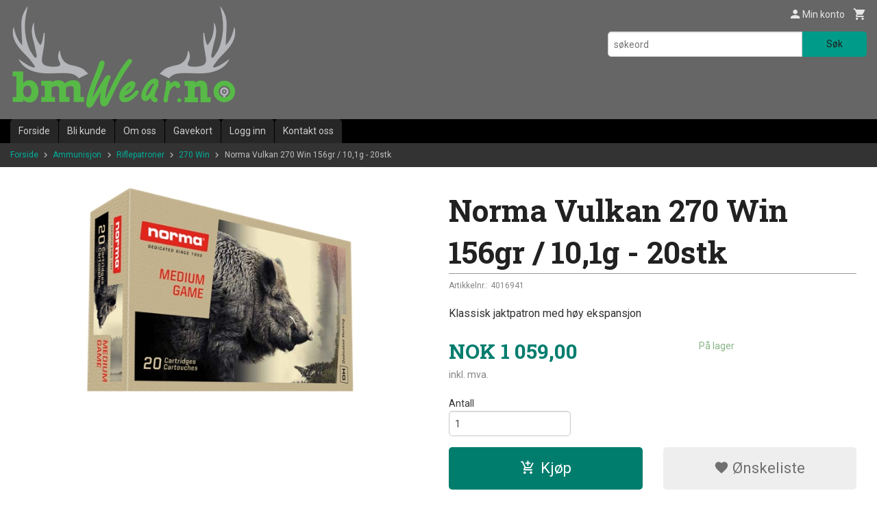

--- FILE ---
content_type: text/html
request_url: https://www.bmwear.no/produkt/ammunisjon/riflepatroner/270win/norma-vulkan-270-win-156gr-101g-20stk
body_size: 26017
content:
<!DOCTYPE html>

<!--[if IE 7]>    <html class="lt-ie10 lt-ie9 lt-ie8 ie7 no-js flyout_menu" lang="no"> <![endif]-->
<!--[if IE 8]>    <html class="lt-ie10 lt-ie9 ie8 no-js flyout_menu" lang="no"> <![endif]-->
<!--[if IE 9]>    <html class="lt-ie10 ie9 no-js flyout_menu" lang="no"> <![endif]-->
<!--[if (gt IE 9)|!(IE)]><!--> <html class="no-js flyout_menu" lang="no"> <!--<![endif]-->

<head prefix="og: http://ogp.me/ns# fb: http://ogp.me/ns/fb# product: http://ogp.me/ns/product#">
    <meta http-equiv="Content-Type" content="text/html; charset=UTF-8">
    <meta http-equiv="X-UA-Compatible" content="IE=edge">
    
                    <title>Norma Vulkan 270 Win 156gr / 10,1g - 20stk | Børsemaker Wear AS</title>
        

    <meta name="description" content="Klassisk jaktpatron med høy ekspansjon">

    <meta name="keywords" content="">

<meta name="csrf-token" content="nNaT08pxu1VXdV0SRh9oMqS7QqB93z6Ie1yMSvdN">    <link rel="shortcut icon" href="/favicon.ico">
    <meta property="og:title" content="Norma Vulkan 270 Win 156gr / 10,1g - 20stk">
<meta property="og:type" content="product">

<meta property="og:image" content="https://www.bmwear.no/assets/img/630/630/bilder_nettbutikk/77fd49e2be5fb21bb0ff888cf00f8f75-image.jpeg">

    <meta property="og:image:width" content="404">
    <meta property="og:image:height" content="317">

<meta property="og:description" content="Klassisk jaktpatron med høy ekspansjon">


<meta property="product:price:amount" content="1059.00"> 
<meta property="product:price:currency" content="NOK">

    <meta property="product:category" content="270 Win">
    <meta property="product-category-link" content="https://www.bmwear.no/butikk/ammunisjon/riflepatroner/270win">

<meta property="product:availability" content="instock">



<meta property="og:url" content="https://www.bmwear.no/produkt/ammunisjon/riflepatroner/270win/norma-vulkan-270-win-156gr-101g-20stk">
<meta property="og:site_name" content="Børsemaker Wear AS">
<meta property="og:locale" content="nb_NO"><!-- Pioneer scripts & style -->
<meta name="viewport" content="width=device-width, initial-scale=1.0, minimum-scale=1">
<!-- Android Lollipop theme support: http://updates.html5rocks.com/2014/11/Support-for-theme-color-in-Chrome-39-for-Android -->
<meta name="theme-color" content="#017D6E">

<link href="/assets/themes/classic/css/classic.compiled.css?ver=1558946473" rel="preload" as="style">
<link href="/assets/themes/classic/css/classic.compiled.css?ver=1558946473" rel="stylesheet" type="text/css">


<script type="text/javascript" src="/assets/js/modernizr.min-dev.js"></script>
<script>
    window.FEATURES = (function() {
        var list = {"16":1,"24ai":1,"24chat":1,"24nb":1,"api":1,"barcode_order":1,"batch_process":1,"blog":1,"boxpacker":1,"criteo":1,"customer_stock_notification":1,"dhl":1,"discount":1,"discount_marketing_link":1,"dropshipping":1,"email_redesign":1,"facebook_dpa":1,"facebook_product_catalog":1,"fiken":1,"frontendfaq":1,"giftcard":1,"google_analytics_4":1,"google_shopping":1,"localization":1,"logistra_return_label":1,"mega_menu":1,"modal_cart":1,"modal_cart_free_shipping_reminder":1,"modal_cart_products":1,"newsletter":1,"om2_multihandling":1,"pickuppoints":1,"pickuppoints_custom":1,"popup_module":1,"printnode":1,"product_bundles":1,"product_image_slider":1,"product_management_2":1,"product_management_2_customize_layout":1,"product_sorting":1,"reseller":1,"slider":1,"snapchat":1,"stock_reminders":1,"text":1,"thumb_attribute_connection":1,"tripletex":1,"two":1,"two_search_api":1,"update_price_on_attribute_change":1,"users":1,"vipps_express":1,"webshop":1};

        return {
            get: function(name) { return name in list; }
        };
    })();

    if (window.FEATURES.get('facebook_dpa')) {
                facebook_dpa_id = "";
            }

</script>

   

<script async src="https://client.24nettbutikk.chat/embed.js" data-chat-id=""></script><script>function chat(){(window.lvchtarr=window.lvchtarr||[]).push(arguments)}</script><script>chat('placement', 'bottom-right');</script><!-- Global site tag (gtag.js) - Google Analytics -->
<script type="text/plain" data-category="analytics" async src="https://www.googletagmanager.com/gtag/js?id=G-82S7M9N0KV"></script>
<script type="text/plain" data-category="analytics">
  window.dataLayer = window.dataLayer || [];
  function gtag(){dataLayer.push(arguments);}
  gtag('js', new Date());

    gtag('config', 'G-82S7M9N0KV', {
      theme: 'classic',
      activeCheckout: 'kasse_sco'
  });
</script>

<script>
    class Item {
        product = {};

        constructor(product) {
            this.product = product;
        }

        #setItemVariant() {
            this.product.item_variant = Array.from(document.querySelectorAll('div.product__attribute'))
                ?.reduce((previousValue, currentValue, currentIndex, array) => {
                    let selectOptions = Array.from(currentValue.children[1].children[0].children);

                    if (!selectOptions.some(option => option.tagName === 'OPTGROUP')) {
                        let attribute = currentValue.children[0].children[0].innerHTML;
                        let value = selectOptions.find(attributeValue => attributeValue.selected).innerHTML;

                        return previousValue += `${attribute}: ${value}${array.length && currentIndex !== array.length - 1 ? ', ' : ''}`;
                    }
                }, '');
        }

        #attachEventListeners() {
            document.querySelectorAll('select.js-attribute').forEach(selector => selector.addEventListener('change', () => this.#setItemVariant()));

            const buyProductButton = document.querySelector('button.js-product__buy-button');

            if (buyProductButton) {
                buyProductButton.addEventListener('click', () => {
                    gtag('event', 'add_to_cart', {
                        currency: 'NOK',
                        value: this.product.value,
                        items: [{ ...this.product, quantity: parseInt(document.getElementById('buy_count').value) }]
                    });
                });
            }

            const buyBundleButton = document.querySelector('button.js-bundle__buy-button');

            if (buyBundleButton) {
                buyBundleButton.addEventListener('click', () => {
                    gtag('event', 'add_to_cart', {
                        currency: 'NOK',
                        value: this.product.value,
                        items: [this.product]
                    });
                });
            }

            const wishListButton = document.querySelector('.product__wishlist-button:not(.disabled)');

            if (wishListButton) {
                wishListButton.addEventListener('click', () => {
                    gtag('event', 'add_to_wishlist', {
                        currency: 'NOK',
                        value: this.product.value,
                        items: [{ ...this.product, quantity: parseInt(document.getElementById('buy_count').value) }],
                    });
                });
            }
        }

        async initialize() {
            await this.#setItemVariant();
            this.#attachEventListeners();

            gtag('event', 'view_item', {
                currency: 'NOK',
                value: this.product.value,
                items: [this.product]
            });
        }
    }
</script>
<!-- Google Analytics -->
<script type="text/plain" data-category="analytics">

    (function (i, s, o, g, r, a, m) {
        i['GoogleAnalyticsObject'] = r;
        i[r] = i[r] || function () {
            (i[r].q = i[r].q || []).push(arguments)
        }, i[r].l = 1 * new Date();
        a = s.createElement(o),
            m = s.getElementsByTagName(o)[0];
        a.async = 1;
        a.src = g;
        m.parentNode.insertBefore(a, m)
    })(window, document, 'script', '//www.google-analytics.com/analytics.js', 'ga');

    
    ga('create', 'UA-24343184-8', 'auto', '24nb');

        ga('24nb.send', 'pageview');

    
    
</script>
<div id="sincos-sc"></div>

<script>
    window.SERVER_DATA={"checkoutUrl":"kasse_sco","cartFullHeight":1,"languageId":"1","currency":"NOK","usesFreeShippingReminder":false,"freeShippingCutoff":"1500","useProductUpSell":false,"googleAnalytics4Enabled":false};
</script>
<script src="/js/slider-cart.js?v=92f548de5fc28f3f8f7079c8ad30e93f" type="text/javascript"></script>
<link rel="stylesheet" href="/css/cookie_consent.css">
<script defer src="/js/cookie_consent.js"></script>
<script>
    window.dataLayer = window.dataLayer || [];
    function gtag(){dataLayer.push(arguments);}

    // Set default consent to 'denied' as a placeholder
    // Determine actual values based on your own requirements
    gtag('consent', 'default', {
        'ad_storage': 'denied',
        'ad_user_data': 'denied',
        'ad_personalization': 'denied',
        'analytics_storage': 'denied',
        'url_passthrough': 'denied'
    });

</script>

<script>

    window.addEventListener('load', function(){

        CookieConsent.run({
            cookie: {
                name: 'cookie_consent_cookie',
                domain: window.location.hostname,
                path: '/',
                expiresAfterDays: 30,
                sameSite: 'Lax'
            },
            disablePageInteraction: true,
            guiOptions: {
                consentModal: {
                    layout: 'box inline',
                    position: 'middle center',
                    equalWeightButtons: false,
                }
            },
            categories: {
                necessary: {
                    enabled: true,
                    readonly: true,
                },
                analytics: {},
                targeting: {}
            },
            language: {
                default: 'no',
                translations: {
                    no: {
                        consentModal: {
                            title: 'Vi bruker cookies!',
                            description: '<p>Vi benytter første- og tredjeparts cookies (informasjonskapsler).</p><br><br><p>Cookies bruker til: </p><br><ul style="padding-left:3px;"><li>Nødvendige funksjoner på nettsiden</li><li>Analyse og statistikk</li><li>Markedsføring som kan brukes for personlig tilpasning av annonser</li></ul><br><p>Velg “Godta alle” om du aksepterer vår bruk av cookie. Hvis du ønsker å endre på cookie-innstillingene, velg “La meg velge selv”.</p><br><p>Les mer om vår Cookie policy <a href="/side/cookies">her.</a></p>',
                            acceptAllBtn: 'Godta alle',
                            acceptNecessaryBtn: 'Godta kun nødvendige',
                            showPreferencesBtn: 'La meg velge selv',
                        },
                        preferencesModal: {
                            title: 'Innstillinger',
                            acceptAllBtn: 'Godta alle',
                            acceptNecessaryBtn: 'Godta kun nødvendige',
                            savePreferencesBtn: 'Lagre og godta innstillinger',
                            closeIconLabel: 'Lukk',
                            sections: [
                                {
                                    title: 'Bruk av cookies 📢',
                                    description: 'Vi bruker cookies for å sikre deg en optimal opplevelse i nettbutikken vår. Noen cookies er påkrevd for at nettbutikken skal fungere. Les mer om vår <a href="/side/sikkerhet_og_personvern" class="cc-link">personvernerklæring</a>.'
                                },
                                {
                                    title: 'Helt nødvendige cookies',
                                    description: 'Cookies som er helt nødvendig for at nettbutikken skal fungere. Man får ikke handlet i nettbutikken uten disse.',
                                },
                                {
                                    title: 'Cookies rundt analyse og oppsamling av statistikk',
                                    description: 'Cookie som lagrer anonym statistikk av besøkende i nettbutikken. Disse brukes av nettbutikkeier for å lære seg mer om hvem publikummet sitt er.',
                                    linkedCategory: 'analytics'
                                },
                                {
                                    title: 'Cookies rundt markedsføring og retargeting',
                                    description: 'Cookies som samler informasjon om din bruk av nettsiden slik at markedsføring kan tilpasses deg.',
                                    linkedCategory: 'targeting'
                                },
                                {
                                    title: 'Mer informasjon',
                                    description: 'Ved spørsmål om vår policy rundt cookies og dine valg, ta gjerne kontakt med oss på <a href="mailto:post@bmwear.no">post@bmwear.no</a>.'
                                }
                            ]
                        }
                    }
                }
            }
        });
    });
</script>

<script type="text/plain" data-category="targeting">
    window.dataLayer = window.dataLayer || [];
    function gtag(){ dataLayer.push(arguments); }
    gtag('consent', 'update', {
        'ad_storage': 'granted',
        'ad_user_data': 'granted',
        'ad_personalization': 'granted'
    });
</script>

<script type="text/plain" data-category="analytics">
    window.dataLayer = window.dataLayer || [];
    function gtag(){ dataLayer.push(arguments); }
    gtag('consent', 'update', {
        'analytics_storage': 'granted',
        'url_passthrough': 'granted'
    });
</script>

        </head>

<body class="">

    <a href="#main-content" class="sr-only">Gå til innholdet</a>

<div id="outer-wrap">
    <div id="inner-wrap" class="content-wrapper">

                                        <header id="top" role="banner" class="header-row">
    <div id="logo-row" class="header-bg">
    <div class="row">
        <div class="small-5 medium-4 columns">
            <div id="logo" class="logo-wrapper">
    <a href="https://www.bmwear.no/" class="neutral-link">

        
            <span class="vertical-pos-helper"></span><img src="/bilder_diverse/1485176821_scaled.png" alt="Nettbutikk for jegere og skyttere." class="logo-img">

        
    </a>
</div>
        </div>
        <div class="small-7 medium-8 columns hide-for-print utilities">
            <div class="row">
                <div class="columns">
                    <ul class="nav--horizontal--right utils-nav" id="tools-nav">
                                                <li class="utils-nav__item">
                            <a href="/konto" class="neutral-link setting__button">
                                <i class="icon icon-person icon-large"></i><span>Min konto</span>
                            </a>
                        </li>
                        <li class="utils-nav__item">
                            <div class="cart-and-checkout right ">
    <a href="https://www.bmwear.no/kasse" class="neutral-link cart-button cart-button--empty">
        <i class="icon-shopping-cart cart-button__icon icon-large"></i><span class="cart-button__text">Handlevogn</span>
        <span class="cart-button__quantity">0</span>
        <span class="cart-button__sum">0,00</span>
        <span class="cart-button__currency">NOK</span>
    </a>

    <a href="https://www.bmwear.no/kasse" class="button show-for-medium-up checkout-button call-to-action-color-bg">Kasse <i class="icon-chevron-right cart-icon icon-large"></i></a>
</div>                        </li>
                    </ul>
                </div>
            </div>
            <div class="row show-for-large-up">
                <div class="columns">
                    <div class="header__search__wrapper">
                        <form action="https://www.bmwear.no/search" accept-charset="UTF-8" method="get" class="js-product-search-form" autocomplete="off">    <div class="row collapse postfix-radius">
        <div class="small-9 columns product-search">
            
<input type="text" name="q" value="" id="search-box__input" tabindex="0" maxlength="80" class="inputfelt_sokproduktmarg" placeholder="søkeord"  />
    <input type="submit" class="search-box__submit button small primary-color-bg hidden"  value="Søk"/>


    <div class="js-product-search-results product-search-results is-hidden">
        <p class="js-product-search__no-hits product-search__no-hits is-hidden">Ingen treff</p>
        <div class="js-product-search__container product-search__container is-hidden"></div>
        <p class="js-product-search__extra-hits product-search__extra-hits is-hidden">
            <a href="#" class="themed-nav">&hellip;vis flere treff (<span class="js-product-search__num-extra-hits"></span>)</a>
        </p>
    </div>
        </div>
        <div class="small-3 columns">
            <button type="submit" tabindex="0" class="button postfix js-product-search-submit primary-color-bg">Søk</button>
        </div>
    </div>
</form>                    </div>
                </div>
            </div>
        </div>
    </div>
</div></header>

<div id="about-menu-row" class="navigation-bg show-for-large-up">
    <div class="row">
        <div class="columns about-menu">
            <ul class="nav--horizontal about-menu">
                    <li class="nav__item  ">
            <a href="/" class=" neutral-link">Forside</a>
        </li>
                    <li class="nav__item  ">
            <a href="/kunde" class=" neutral-link">Bli kunde</a>
        </li>
                    <li class="nav__item  ">
            <a href="/sider/om-oss" class=" neutral-link">Om oss</a>
        </li>
                    <li class="nav__item  ">
            <a href="/gavekort" class=" neutral-link">Gavekort</a>
        </li>
                    <li class="nav__item  login_btn">
            <a href="/kunde/logginn" class="login_btn neutral-link">Logg inn</a>
        </li>
                    <li class="nav__item  login_btn is-hidden">
            <a href="/kunde/loggut" class="login_btn is-hidden neutral-link">Logg ut</a>
        </li>
                    <li class="nav__item  ">
            <a href="/side/kontakt_oss" class=" neutral-link">Kontakt oss</a>
        </li>
    </ul>        </div>
    </div>
</div>

<nav id="nav-compact" class="navigation-bg main-nav nav-compact hide-for-large-up hide-for-print">
    <div class="row">
        <div class="columns">
            <ul class="main-nav__top-level">
                <li class="left main-nav__item level-0">
                    <a id="nav-open-btn" href="#nav"><i class="icon-menu icon-large"></i> Meny</a>
                </li>
                <li class="right main-nav__item level-0">
                        <form action="https://www.bmwear.no/search" accept-charset="UTF-8" method="get" class="search-box__container" autocomplete="off">        
<input type="text" name="q" value="" id="search-box__input--small" tabindex="0" maxlength="80" class="inputfelt_sokproduktmarg search-box__input" placeholder="søkeord"  />
    <input type="submit" class="search-box__submit button small primary-color-bg hidden"  value="Søk"/>

    <label for="search-box__input--small" class="search-box__label"><span class="icon-search icon-large"></span></label>
        <input type="submit" id="search-submit">
    </form>                </li>
            </ul>
        </div>
    </div>
</nav><nav id="nav" class="navigation-bg main-nav nav-offcanvas js-arrow-key-nav hide-for-print" role="navigation">
    <div class="block row">
        <div class="columns"> 
            <h2 class="block-title nav-offcanvas__title">Produkter</h2>
                        <ul id="main-menu" class="sm main-nav__list level-0" data-mer="Mer">
<li class="main-nav__item level-0"><a class="main-nav__frontpage-link" href="https://bmwear.no">Forside</a></li><li class="main-nav__item parent level-0"><a href="/butikk/tilbud-og-kampanjer" >Tilbud og Kampanjer</a><ul class="main-nav__submenu level-1" data-mer="Mer">
<li class="main-nav__item level-1"><a href="/butikk/tilbud-og-kampanjer/jaktstart" >Jaktstart</a></li></ul>
</li><li class="main-nav__item parent level-0"><a href="/butikk/bruktborsen" >Bruktbørsen</a><ul class="main-nav__submenu level-1" data-mer="Mer">
<li class="main-nav__item level-1"><a href="/butikk/bruktborsen/demovapen-utstillingsvapen" >Demo / Utstillingsvarer</a></li><li class="main-nav__item level-1"><a href="/butikk/bruktborsen/brukte-rifler" >Brukte Rifler</a></li><li class="main-nav__item level-1"><a href="/butikk/bruktborsen/brukte-hagler" >Brukte Hagler</a></li><li class="main-nav__item level-1"><a href="/butikk/bruktborsen/brukte-kombivapen" >Brukte Kombivåpen</a></li><li class="main-nav__item level-1"><a href="/butikk/bruktborsen/brukt-optikk" >Brukt Optikk</a></li><li class="main-nav__item level-1"><a href="/butikk/bruktborsen/brukte-handvapen" >Brukte håndvåpen</a></li><li class="main-nav__item level-1"><a href="/butikk/bruktborsen/diverse-brukt" >Diverse brukt </a></li><li class="main-nav__item level-1"><a href="/butikk/bruktborsen/luftvapen-konkurranse" >Konkurranse Våpen</a></li></ul>
</li><li class="main-nav__item level-0"><a href="/butikk/restsalg" >Restesalg</a></li><li class="main-nav__item parent level-0"><a href="/butikk/vapen" >Våpen</a><ul class="main-nav__submenu level-1" data-mer="Mer">
<li class="main-nav__item parent level-1"><a href="/butikk/vapen/riflepakker" >Riflepakker</a><ul class="main-nav__submenu level-2" data-mer="Mer">
<li class="main-nav__item level-2"><a href="/butikk/vapen/riflepakker/blaser-2" >Blaser</a></li><li class="main-nav__item level-2"><a href="/butikk/vapen/riflepakker/sauer-405" >Sauer</a></li><li class="main-nav__item level-2"><a href="/butikk/vapen/riflepakker/sako-2" >Sako</a></li><li class="main-nav__item level-2"><a href="/butikk/vapen/riflepakker/bergara" >Bergara</a></li><li class="main-nav__item level-2"><a href="/butikk/vapen/riflepakker/browning-2" >Browning</a></li><li class="main-nav__item level-2"><a href="/butikk/vapen/riflepakker/tikka-1" >Tikka</a></li><li class="main-nav__item level-2"><a href="/butikk/vapen/riflepakker/beretta-3" >Beretta</a></li><li class="main-nav__item level-2"><a href="/butikk/vapen/riflepakker/cz-457" >CZ</a></li><li class="main-nav__item level-2"><a href="/butikk/vapen/riflepakker/mauser-3" >Mauser</a></li><li class="main-nav__item level-2"><a href="/butikk/vapen/riflepakker/roessler" >Rössler</a></li><li class="main-nav__item level-2"><a href="/butikk/vapen/riflepakker/benelli-2" >Benelli</a></li><li class="main-nav__item level-2"><a href="/butikk/vapen/riflepakker/winchester-1" >Winchester</a></li><li class="main-nav__item level-2"><a href="/butikk/vapen/riflepakker/sabatti-2" >Sabatti</a></li><li class="main-nav__item level-2"><a href="/butikk/vapen/riflepakker/howa" >Howa</a></li><li class="main-nav__item level-2"><a href="/butikk/vapen/riflepakker/franchi-3" >Franchi</a></li><li class="main-nav__item level-2"><a href="/butikk/vapen/riflepakker/strasser-1" >Strasser</a></li></ul>
</li><li class="main-nav__item level-1"><a href="/butikk/vapen/22lr-pakker-17hmr-22wmr" >22Lr pakker (17HMR, 22WMR)</a></li><li class="main-nav__item level-1"><a href="/butikk/vapen/kombi-drilling-pakker-1" >Kombi, Drilling pakker</a></li><li class="main-nav__item parent level-1"><a href="/butikk/vapen/rifle" >Rifle</a><ul class="main-nav__submenu level-2" data-mer="Mer">
<li class="main-nav__item level-2"><a href="/butikk/vapen/rifle/blaser" >Blaser</a></li><li class="main-nav__item level-2"><a href="/butikk/vapen/rifle/tikka" >Tikka</a></li><li class="main-nav__item level-2"><a href="/butikk/vapen/rifle/mauser" >Mauser</a></li><li class="main-nav__item level-2"><a href="/butikk/vapen/rifle/browning" >Browning</a></li><li class="main-nav__item level-2"><a href="/butikk/vapen/rifle/sauer" >Sauer</a></li><li class="main-nav__item level-2"><a href="/butikk/vapen/rifle/beretta-2" >Beretta</a></li><li class="main-nav__item level-2"><a href="/butikk/vapen/rifle/bergara-1" >Bergara</a></li><li class="main-nav__item level-2"><a href="/butikk/vapen/rifle/strasser" >Strasser</a></li><li class="main-nav__item level-2"><a href="/butikk/vapen/rifle/sako" >Sako</a></li><li class="main-nav__item level-2"><a href="/butikk/vapen/rifle/sabatti" >Sabatti</a></li><li class="main-nav__item level-2"><a href="/butikk/vapen/rifle/howa-2" >Howa</a></li><li class="main-nav__item level-2"><a href="/butikk/vapen/rifle/benelli-argo" >Benelli </a></li><li class="main-nav__item level-2"><a href="/butikk/vapen/rifle/rossi-2" >Rossi</a></li><li class="main-nav__item level-2"><a href="/butikk/vapen/rifle/winchester" >Winchester</a></li><li class="main-nav__item level-2"><a href="/butikk/vapen/rifle/franchi-2" >Franchi</a></li><li class="main-nav__item level-2"><a href="/butikk/vapen/rifle/marlin" >Marlin</a></li><li class="main-nav__item level-2"><a href="/butikk/vapen/rifle/ruger-1" >Ruger</a></li></ul>
</li><li class="main-nav__item parent level-1"><a href="/butikk/vapen/hagle" >Hagle</a><ul class="main-nav__submenu level-2" data-mer="Mer">
<li class="main-nav__item level-2"><a href="/butikk/vapen/hagle/blaser-1" >Blaser</a></li><li class="main-nav__item level-2"><a href="/butikk/vapen/hagle/beretta" >Beretta</a></li><li class="main-nav__item level-2"><a href="/butikk/vapen/hagle/browning-1" >Browning</a></li><li class="main-nav__item level-2"><a href="/butikk/vapen/hagle/khan" >Khan</a></li><li class="main-nav__item level-2"><a href="/butikk/vapen/hagle/francolin" >Francolin</a></li><li class="main-nav__item level-2"><a href="/butikk/vapen/hagle/winchester-2" >Winchester</a></li><li class="main-nav__item level-2"><a href="/butikk/vapen/hagle/hatsan" >Hatsan</a></li><li class="main-nav__item level-2"><a href="/butikk/vapen/hagle/altay" >Altay / Churchill</a></li><li class="main-nav__item level-2"><a href="/butikk/vapen/hagle/franchi" >Franchi</a></li><li class="main-nav__item level-2"><a href="/butikk/vapen/hagle/benelli" >Benelli</a></li><li class="main-nav__item level-2"><a href="/butikk/vapen/hagle/f-a-i-r" >F.A.I.R.</a></li></ul>
</li><li class="main-nav__item parent level-1"><a href="/butikk/vapen/salongrifle-22lr-22wmr-17hmr" >Rimfire 22Lr, 17HMR, 22WMR</a><ul class="main-nav__submenu level-2" data-mer="Mer">
<li class="main-nav__item level-2"><a href="/butikk/vapen/salongrifle-22lr-22wmr-17hmr/tikka-4" >Tikka</a></li><li class="main-nav__item level-2"><a href="/butikk/vapen/salongrifle-22lr-22wmr-17hmr/cz-455" >CZ 457</a></li><li class="main-nav__item level-2"><a href="/butikk/vapen/salongrifle-22lr-22wmr-17hmr/bergara-2" >Bergara</a></li><li class="main-nav__item level-2"><a href="/butikk/vapen/salongrifle-22lr-22wmr-17hmr/rossi" >Rossi</a></li><li class="main-nav__item level-2"><a href="/butikk/vapen/salongrifle-22lr-22wmr-17hmr/sako-1" >Sako</a></li><li class="main-nav__item level-2"><a href="/butikk/vapen/salongrifle-22lr-22wmr-17hmr/ruger" >Ruger</a></li><li class="main-nav__item level-2"><a href="/butikk/vapen/salongrifle-22lr-22wmr-17hmr/browning-3" >Browning</a></li><li class="main-nav__item level-2"><a href="/butikk/vapen/salongrifle-22lr-22wmr-17hmr/marlin-1" >Marlin</a></li><li class="main-nav__item level-2"><a href="/butikk/vapen/salongrifle-22lr-22wmr-17hmr/winchester-3" >Winchester</a></li><li class="main-nav__item level-2"><a href="/butikk/vapen/salongrifle-22lr-22wmr-17hmr/chiappa" >Chiappa</a></li></ul>
</li><li class="main-nav__item parent level-1"><a href="/butikk/vapen/kombi-drilling" >Enkeltskudds- og Kombivåpen</a><ul class="main-nav__submenu level-2" data-mer="Mer">
<li class="main-nav__item level-2"><a href="/butikk/vapen/kombi-drilling/sabatti-1" >Sabatti</a></li><li class="main-nav__item level-2"><a href="/butikk/vapen/kombi-drilling/blaser-3" >Blaser</a></li><li class="main-nav__item level-2"><a href="/butikk/vapen/kombi-drilling/bergara-3" >Bergara</a></li></ul>
</li><li class="main-nav__item parent level-1"><a href="/butikk/vapen/pistol-revolver" >Pistol / Revolver</a><ul class="main-nav__submenu level-2" data-mer="Mer">
<li class="main-nav__item level-2"><a href="/butikk/vapen/pistol-revolver/tanfolglio" >Tanfoglio</a></li><li class="main-nav__item level-2"><a href="/butikk/vapen/pistol-revolver/glock" >Glock</a></li><li class="main-nav__item level-2"><a href="/butikk/vapen/pistol-revolver/smith-wesson" >Smith & Wesson</a></li><li class="main-nav__item level-2"><a href="/butikk/vapen/pistol-revolver/ruger-2" >Ruger</a></li><li class="main-nav__item level-2"><a href="/butikk/vapen/pistol-revolver/fn" >FN</a></li><li class="main-nav__item level-2"><a href="/butikk/vapen/pistol-revolver/browning-6" >Browning</a></li><li class="main-nav__item level-2"><a href="/butikk/vapen/pistol-revolver/taurus" >Taurus</a></li><li class="main-nav__item level-2"><a href="/butikk/vapen/pistol-revolver/cz" >CZ</a></li><li class="main-nav__item level-2"><a href="/butikk/vapen/pistol-revolver/walther" >Walther</a></li><li class="main-nav__item level-2"><a href="/butikk/vapen/pistol-revolver/startpistol" >Startpistol </a></li><li class="main-nav__item level-2"><a href="/butikk/vapen/pistol-revolver/beretta-1" >Beretta</a></li></ul>
</li><li class="main-nav__item level-1"><a href="/butikk/vapen/luftgevaer" >Luftvåpen og tilbehør</a></li></ul>
</li><li class="main-nav__item level-0"><a href="/butikk/blaser-world" >Blaser World</a></li><li class="main-nav__item level-0"><a href="/butikk/haerkila-world" >Härkila World</a></li><li class="main-nav__item parent level-0"><a href="/butikk/optikk" >Optikk</a><ul class="main-nav__submenu level-1" data-mer="Mer">
<li class="main-nav__item parent level-1"><a href="/butikk/optikk/kikkertsikte" >Kikkertsikte</a><ul class="main-nav__submenu level-2" data-mer="Mer">
<li class="main-nav__item level-2"><a href="/butikk/optikk/kikkertsikte/swarovski" >Swarovski</a></li><li class="main-nav__item level-2"><a href="/butikk/optikk/kikkertsikte/zeiss" >Zeiss</a></li><li class="main-nav__item level-2"><a href="/butikk/optikk/kikkertsikte/blaser-infinity" >Blaser</a></li><li class="main-nav__item level-2"><a href="/butikk/optikk/kikkertsikte/leica-1" >Leica</a></li><li class="main-nav__item level-2"><a href="/butikk/optikk/kikkertsikte/nikko-stirling" >Nikko Stirling</a></li><li class="main-nav__item level-2"><a href="/butikk/optikk/kikkertsikte/burris" >Burris</a></li><li class="main-nav__item level-2"><a href="/butikk/optikk/kikkertsikte/hawke" >Hawke</a></li><li class="main-nav__item level-2"><a href="/butikk/optikk/kikkertsikte/apollo" >Apollo</a></li><li class="main-nav__item level-2"><a href="/butikk/optikk/kikkertsikte/kahles" >Kahles</a></li><li class="main-nav__item level-2"><a href="/butikk/optikk/kikkertsikte/leupold" >Leupold</a></li><li class="main-nav__item level-2"><a href="/butikk/optikk/kikkertsikte/aimpoint" >Aimpoint</a></li><li class="main-nav__item level-2"><a href="/butikk/optikk/kikkertsikte/meopta" >Meopta</a></li><li class="main-nav__item level-2"><a href="/butikk/optikk/kikkertsikte/gamo" >Gamo</a></li><li class="main-nav__item level-2"><a href="/butikk/optikk/kikkertsikte/bushnell" >Bushnell</a></li><li class="main-nav__item level-2"><a href="/butikk/optikk/kikkertsikte/minox" >Minox</a></li><li class="main-nav__item level-2"><a href="/butikk/optikk/kikkertsikte/konus" >Konus</a></li><li class="main-nav__item level-2"><a href="/butikk/optikk/kikkertsikte/steiner-1" >Steiner</a></li><li class="main-nav__item level-2"><a href="/butikk/optikk/kikkertsikte/kite-1" >Kite</a></li><li class="main-nav__item level-2"><a href="/butikk/optikk/kikkertsikte/delta-optical" >Delta Optical</a></li><li class="main-nav__item level-2"><a href="/butikk/optikk/kikkertsikte/borealis-optics" >Borealis Optics</a></li><li class="main-nav__item level-2"><a href="/butikk/optikk/kikkertsikte/element-optics" >Element Optics</a></li><li class="main-nav__item level-2"><a href="/butikk/optikk/kikkertsikte/boresight" >Boresight</a></li></ul>
</li><li class="main-nav__item parent level-1"><a href="/butikk/optikk/handkikkert" >Håndkikkert</a><ul class="main-nav__submenu level-2" data-mer="Mer">
<li class="main-nav__item level-2"><a href="/butikk/optikk/handkikkert/swarovski-1" >Swarovski</a></li><li class="main-nav__item level-2"><a href="/butikk/optikk/handkikkert/zeiss-1" >Zeiss</a></li><li class="main-nav__item level-2"><a href="/butikk/optikk/handkikkert/leica" >Leica</a></li><li class="main-nav__item level-2"><a href="/butikk/optikk/handkikkert/blaser-202" >Blaser</a></li><li class="main-nav__item level-2"><a href="/butikk/optikk/handkikkert/kahles-1" >Kahles</a></li><li class="main-nav__item level-2"><a href="/butikk/optikk/handkikkert/hawke-1" >Hawke</a></li><li class="main-nav__item level-2"><a href="/butikk/optikk/handkikkert/minox-1" >Minox</a></li><li class="main-nav__item level-2"><a href="/butikk/optikk/handkikkert/bushnell-1" >Bushnell</a></li><li class="main-nav__item level-2"><a href="/butikk/optikk/handkikkert/meopta-1" >Meopta</a></li><li class="main-nav__item level-2"><a href="/butikk/optikk/handkikkert/steiner" >Steiner</a></li><li class="main-nav__item level-2"><a href="/butikk/optikk/handkikkert/kite" >Kite</a></li></ul>
</li><li class="main-nav__item parent level-1"><a href="/butikk/optikk/nattoptikk" >Nattoptikk og Termisk</a><ul class="main-nav__submenu level-2" data-mer="Mer">
<li class="main-nav__item level-2"><a href="/butikk/optikk/nattoptikk/kikkertsikte-1" >Kikkertsikte</a></li><li class="main-nav__item level-2"><a href="/butikk/optikk/nattoptikk/handkikkert-1" >Håndkikkert</a></li><li class="main-nav__item level-2"><a href="/butikk/optikk/nattoptikk/tilbehor" >Tilbehør</a></li><li class="main-nav__item level-2"><a href="/butikk/optikk/nattoptikk/kamera" >Kamera</a></li></ul>
</li><li class="main-nav__item parent level-1"><a href="/butikk/optikk/spotting-scope" >Skive kikkert/ Spotting Scope</a><ul class="main-nav__submenu level-2" data-mer="Mer">
<li class="main-nav__item level-2"><a href="/butikk/optikk/spotting-scope/swarovski-3" >Swarovski </a></li><li class="main-nav__item level-2"><a href="/butikk/optikk/spotting-scope/zeiss-3" >Zeiss</a></li><li class="main-nav__item level-2"><a href="/butikk/optikk/spotting-scope/bushnell-2" >Bushnell</a></li><li class="main-nav__item level-2"><a href="/butikk/optikk/spotting-scope/tilbehor-og-rekvisita" >Tilbehør og rekvisita</a></li></ul>
</li><li class="main-nav__item level-1"><a href="/butikk/optikk/avstandsmaler" >Avstandsmåler</a></li><li class="main-nav__item parent level-1"><a href="/butikk/optikk/tilbehor-2" >Tilbehør</a><ul class="main-nav__submenu level-2" data-mer="Mer">
<li class="main-nav__item level-2"><a href="/butikk/optikk/tilbehor-2/linsedeksel-1" >Linsedeksel og Tilbehør</a></li><li class="main-nav__item level-2"><a href="/butikk/optikk/tilbehor-2/zeiss-2" >Zeiss</a></li><li class="main-nav__item level-2"><a href="/butikk/optikk/tilbehor-2/swarovski-2" >Swarovski</a></li><li class="main-nav__item level-2"><a href="/butikk/optikk/tilbehor-2/blaser-203" >Blaser</a></li><li class="main-nav__item level-2"><a href="/butikk/optikk/tilbehor-2/leupold-1" >Leupold</a></li><li class="main-nav__item level-2"><a href="/butikk/optikk/tilbehor-2/leica-2" >Leica</a></li><li class="main-nav__item level-2"><a href="/butikk/optikk/tilbehor-2/kahles-2" >Kahles</a></li><li class="main-nav__item level-2"><a href="/butikk/optikk/tilbehor-2/steiner-2" >Steiner</a></li></ul>
</li><li class="main-nav__item level-1"><a href="/butikk/optikk/kamera-1" >Kamera</a></li></ul>
</li><li class="main-nav__item parent level-0"><a href="/butikk/lyddempere" >Lyddemper / brems</a><ul class="main-nav__submenu level-1" data-mer="Mer">
<li class="main-nav__item level-1"><a href="/butikk/lyddempere/hausken" >Hausken</a></li><li class="main-nav__item level-1"><a href="/butikk/lyddempere/a-tec" >A-Tec</a></li><li class="main-nav__item level-1"><a href="/butikk/lyddempere/freyr-devik-titanium" >Freyr & Devik</a></li><li class="main-nav__item level-1"><a href="/butikk/lyddempere/11-svemko" >Svemko</a></li><li class="main-nav__item level-1"><a href="/butikk/lyddempere/te-titan" >TE Titan / Vanward</a></li><li class="main-nav__item level-1"><a href="/butikk/lyddempere/stalon" >Stalon</a></li><li class="main-nav__item level-1"><a href="/butikk/lyddempere/schultz-larsen" >Schultz & Larsen</a></li><li class="main-nav__item level-1"><a href="/butikk/lyddempere/rimfire-22lr-17hmr" >Rimfire, 22Lr, 17HMR</a></li><li class="main-nav__item level-1"><a href="/butikk/lyddempere/pistol" >Pistol</a></li><li class="main-nav__item level-1"><a href="/butikk/lyddempere/tilbehor-1" >Tilbehør</a></li></ul>
</li><li class="main-nav__item selected parent level-0"><a href="/butikk/ammunisjon" >Ammunisjon</a><ul class="main-nav__submenu active level-1" data-mer="Mer">
<li class="main-nav__item selected selected_sibl parent level-1"><a href="/butikk/ammunisjon/riflepatroner" >Riflepatroner</a><ul class="main-nav__submenu active level-2" data-mer="Mer">
<li class="main-nav__item selected_sibl level-2"><a href="/butikk/ammunisjon/riflepatroner/22hornet" >22 Hornet</a></li><li class="main-nav__item selected_sibl level-2"><a href="/butikk/ammunisjon/riflepatroner/222rem" >222 Rem</a></li><li class="main-nav__item selected_sibl level-2"><a href="/butikk/ammunisjon/riflepatroner/223rem" >223 Rem</a></li><li class="main-nav__item selected_sibl level-2"><a href="/butikk/ammunisjon/riflepatroner/280-rem" >280 Rem</a></li><li class="main-nav__item selected_sibl level-2"><a href="/butikk/ammunisjon/riflepatroner/5-56x52r" >5,6x52R</a></li><li class="main-nav__item selected_sibl level-2"><a href="/butikk/ammunisjon/riflepatroner/5-6x50-r" >5,6x50 R</a></li><li class="main-nav__item selected_sibl level-2"><a href="/butikk/ammunisjon/riflepatroner/5-6x50" >5,6x50</a></li><li class="main-nav__item selected_sibl level-2"><a href="/butikk/ammunisjon/riflepatroner/22-250" >22-250</a></li><li class="main-nav__item selected_sibl level-2"><a href="/butikk/ammunisjon/riflepatroner/6mmnormabr" >6mm Norma BR</a></li><li class="main-nav__item selected_sibl level-2"><a href="/butikk/ammunisjon/riflepatroner/6xc" >6 XC</a></li><li class="main-nav__item selected_sibl level-2"><a href="/butikk/ammunisjon/riflepatroner/243win" >243 Win</a></li><li class="main-nav__item selected_sibl level-2"><a href="/butikk/ammunisjon/riflepatroner/260-rem" >260 Rem</a></li><li class="main-nav__item selected_sibl level-2"><a href="/butikk/ammunisjon/riflepatroner/6-5x52r" >6,5x52R</a></li><li class="main-nav__item selected_sibl level-2"><a href="/butikk/ammunisjon/riflepatroner/6-5-creedmoor" >6,5 Creedmoor</a></li><li class="main-nav__item selected_sibl level-2"><a href="/butikk/ammunisjon/riflepatroner/6-5x55" >6,5x55</a></li><li class="main-nav__item selected_sibl level-2"><a href="/butikk/ammunisjon/riflepatroner/6-5x65r" >6,5x57R</a></li><li class="main-nav__item selected_sibl level-2"><a href="/butikk/ammunisjon/riflepatroner/6-5x57" >6,5x57</a></li><li class="main-nav__item selected_sibl level-2"><a href="/butikk/ammunisjon/riflepatroner/6-5-284" >6,5-284</a></li><li class="main-nav__item selected_sibl level-2"><a href="/butikk/ammunisjon/riflepatroner/6-5-prc" >6,5 PRC</a></li><li class="main-nav__item selected_sibl level-2"><a href="/butikk/ammunisjon/riflepatroner/6-5x68" >6,5x68</a></li><li class="main-nav__item current selected_sibl level-2"><a href="/butikk/ammunisjon/riflepatroner/270win" >270 Win</a></li><li class="main-nav__item selected_sibl level-2"><a href="/butikk/ammunisjon/riflepatroner/7x57" >7x57</a></li><li class="main-nav__item selected_sibl level-2"><a href="/butikk/ammunisjon/riflepatroner/7x57r" >7x57R</a></li><li class="main-nav__item selected_sibl level-2"><a href="/butikk/ammunisjon/riflepatroner/7x65r" >7x65R</a></li><li class="main-nav__item selected_sibl level-2"><a href="/butikk/ammunisjon/riflepatroner/7x64" >7x64</a></li><li class="main-nav__item selected_sibl level-2"><a href="/butikk/ammunisjon/riflepatroner/30r-blaser" >30R Blaser</a></li><li class="main-nav__item selected_sibl level-2"><a href="/butikk/ammunisjon/riflepatroner/30-30win" >30-30 Win</a></li><li class="main-nav__item selected_sibl level-2"><a href="/butikk/ammunisjon/riflepatroner/308win" >308 Win</a></li><li class="main-nav__item selected_sibl level-2"><a href="/butikk/ammunisjon/riflepatroner/308-win-short-rifle" >308 WIN - Short Rifle</a></li><li class="main-nav__item selected_sibl level-2"><a href="/butikk/ammunisjon/riflepatroner/30-06sprg" >30-06 Springfield</a></li><li class="main-nav__item selected_sibl level-2"><a href="/butikk/ammunisjon/riflepatroner/30-06-short-rifle" >30-06 - Short Rifle</a></li><li class="main-nav__item selected_sibl level-2"><a href="/butikk/ammunisjon/riflepatroner/8x57js" >8x57 JS (IS)</a></li><li class="main-nav__item selected_sibl level-2"><a href="/butikk/ammunisjon/riflepatroner/8x57jrs" >8x57JRS</a></li><li class="main-nav__item selected_sibl level-2"><a href="/butikk/ammunisjon/riflepatroner/8x68s" >8x68S</a></li><li class="main-nav__item selected_sibl level-2"><a href="/butikk/ammunisjon/riflepatroner/8-5x55-blaser" >8,5x55 Blaser</a></li><li class="main-nav__item selected_sibl level-2"><a href="/butikk/ammunisjon/riflepatroner/9-3x62" >9,3x62</a></li><li class="main-nav__item selected_sibl level-2"><a href="/butikk/ammunisjon/riflepatroner/9-3x64" >9,3x64</a></li><li class="main-nav__item selected_sibl level-2"><a href="/butikk/ammunisjon/riflepatroner/9-3x57" >9,3x57</a></li><li class="main-nav__item selected_sibl level-2"><a href="/butikk/ammunisjon/riflepatroner/9-3x62-short-rifle" >9,3x62 - Short Rifle</a></li><li class="main-nav__item selected_sibl level-2"><a href="/butikk/ammunisjon/riflepatroner/9-3x72" >9,3x72R</a></li><li class="main-nav__item selected_sibl level-2"><a href="/butikk/ammunisjon/riflepatroner/9-3x74r" >9,3x74R</a></li><li class="main-nav__item selected_sibl level-2"><a href="/butikk/ammunisjon/riflepatroner/270wsm" >270 WSM</a></li><li class="main-nav__item selected_sibl level-2"><a href="/butikk/ammunisjon/riflepatroner/300wsm" >300 WSM</a></li><li class="main-nav__item selected_sibl level-2"><a href="/butikk/ammunisjon/riflepatroner/7mmremmag" >7mm Rem Mag</a></li><li class="main-nav__item selected_sibl level-2"><a href="/butikk/ammunisjon/riflepatroner/7mm-blaser-mag" >7mm Blaser Mag</a></li><li class="main-nav__item selected_sibl level-2"><a href="/butikk/ammunisjon/riflepatroner/7mm-08" >7mm-08</a></li><li class="main-nav__item selected_sibl level-2"><a href="/butikk/ammunisjon/riflepatroner/10-3x68-mag" >10,3x68 Mag</a></li><li class="main-nav__item selected_sibl level-2"><a href="/butikk/ammunisjon/riflepatroner/300-blackout" >300 Blackout</a></li><li class="main-nav__item selected_sibl level-2"><a href="/butikk/ammunisjon/riflepatroner/300winmag" >300 Win Mag</a></li><li class="main-nav__item selected_sibl level-2"><a href="/butikk/ammunisjon/riflepatroner/300-norma-magnum" >300 Norma Magnum</a></li><li class="main-nav__item selected_sibl level-2"><a href="/butikk/ammunisjon/riflepatroner/300-blaser-mag" >300 Blaser Mag</a></li><li class="main-nav__item selected_sibl level-2"><a href="/butikk/ammunisjon/riflepatroner/308normamag" >308 Norma Mag</a></li><li class="main-nav__item selected_sibl level-2"><a href="/butikk/ammunisjon/riflepatroner/338winmag" >338 Win Mag</a></li><li class="main-nav__item selected_sibl level-2"><a href="/butikk/ammunisjon/riflepatroner/338normamag" >338 Norma Mag</a></li><li class="main-nav__item selected_sibl level-2"><a href="/butikk/ammunisjon/riflepatroner/338blasermag" >338 Blaser Mag</a></li><li class="main-nav__item selected_sibl level-2"><a href="/butikk/ammunisjon/riflepatroner/338lapuamag" >338 Lapua Mag</a></li><li class="main-nav__item selected_sibl level-2"><a href="/butikk/ammunisjon/riflepatroner/35whelen" >35 Whelen</a></li><li class="main-nav__item selected_sibl level-2"><a href="/butikk/ammunisjon/riflepatroner/358normamag" >358 Norma Mag</a></li><li class="main-nav__item selected_sibl level-2"><a href="/butikk/ammunisjon/riflepatroner/375h-h" >375 H&H</a></li><li class="main-nav__item selected_sibl level-2"><a href="/butikk/ammunisjon/riflepatroner/416rigby" >416 Rigby</a></li><li class="main-nav__item selected_sibl level-2"><a href="/butikk/ammunisjon/riflepatroner/44-rem-mag-1" >44 Rem Mag</a></li><li class="main-nav__item selected_sibl level-2"><a href="/butikk/ammunisjon/riflepatroner/45-70-govrm" >45/70 Govrm.</a></li><li class="main-nav__item selected_sibl level-2"><a href="/butikk/ammunisjon/riflepatroner/450-marlin-1" >450 Marlin</a></li><li class="main-nav__item selected_sibl level-2"><a href="/butikk/ammunisjon/riflepatroner/458winmag" >458 Win Mag</a></li><li class="main-nav__item selected_sibl level-2"><a href="/butikk/ammunisjon/riflepatroner/505mag-gibbs" >505 Mag Gibbs</a></li><li class="main-nav__item selected_sibl level-2"><a href="/butikk/ammunisjon/riflepatroner/357-magnum-1" >357 Magnum</a></li><li class="main-nav__item selected_sibl level-2"><a href="/butikk/ammunisjon/riflepatroner/303-british" >303 British </a></li></ul>
</li><li class="main-nav__item selected_sibl parent level-1"><a href="/butikk/ammunisjon/haglepatroner" >Haglepatroner</a><ul class="main-nav__submenu level-2" data-mer="Mer">
<li class="main-nav__item level-2"><a href="/butikk/ammunisjon/haglepatroner/jaktpatroner" >Jaktpatroner</a></li><li class="main-nav__item level-2"><a href="/butikk/ammunisjon/haglepatroner/treningspatroner" >Lerduepatroner</a></li><li class="main-nav__item level-2"><a href="/butikk/ammunisjon/haglepatroner/slug" >Slug</a></li><li class="main-nav__item level-2"><a href="/butikk/ammunisjon/haglepatroner/trostehagl" >Trostehagl</a></li></ul>
</li><li class="main-nav__item selected_sibl parent level-1"><a href="/butikk/ammunisjon/salongpatroner" >Salongpatroner</a><ul class="main-nav__submenu level-2" data-mer="Mer">
<li class="main-nav__item level-2"><a href="/butikk/ammunisjon/salongpatroner/22lr" >22LR</a></li><li class="main-nav__item level-2"><a href="/butikk/ammunisjon/salongpatroner/eikenott" >Eikenøtt</a></li><li class="main-nav__item level-2"><a href="/butikk/ammunisjon/salongpatroner/17hmr" >17HMR</a></li><li class="main-nav__item level-2"><a href="/butikk/ammunisjon/salongpatroner/22wmr" >22WMR</a></li></ul>
</li><li class="main-nav__item selected_sibl parent level-1"><a href="/butikk/ammunisjon/pistol-revolver-patroner" >Pistol/Revolver patroner</a><ul class="main-nav__submenu level-2" data-mer="Mer">
<li class="main-nav__item level-2"><a href="/butikk/ammunisjon/pistol-revolver-patroner/25acp" >25 ACP</a></li><li class="main-nav__item level-2"><a href="/butikk/ammunisjon/pistol-revolver-patroner/32auto" >32 Auto</a></li><li class="main-nav__item level-2"><a href="/butikk/ammunisjon/pistol-revolver-patroner/32-s-w-long" >32 S&W Long</a></li><li class="main-nav__item level-2"><a href="/butikk/ammunisjon/pistol-revolver-patroner/9mm-luger" >9mm Luger</a></li><li class="main-nav__item level-2"><a href="/butikk/ammunisjon/pistol-revolver-patroner/38-s-w" >38 S&W</a></li><li class="main-nav__item level-2"><a href="/butikk/ammunisjon/pistol-revolver-patroner/357-magnum" >357 Magnum</a></li><li class="main-nav__item level-2"><a href="/butikk/ammunisjon/pistol-revolver-patroner/38-spesial" >38 Spesial</a></li><li class="main-nav__item level-2"><a href="/butikk/ammunisjon/pistol-revolver-patroner/380-auto" >380 Auto</a></li><li class="main-nav__item level-2"><a href="/butikk/ammunisjon/pistol-revolver-patroner/40-s-w" >40 S&W</a></li><li class="main-nav__item level-2"><a href="/butikk/ammunisjon/pistol-revolver-patroner/44-rem-mag" >44 Rem. Mag</a></li><li class="main-nav__item level-2"><a href="/butikk/ammunisjon/pistol-revolver-patroner/45-auto" >45</a></li><li class="main-nav__item level-2"><a href="/butikk/ammunisjon/pistol-revolver-patroner/450-marlin" >450 Marlin</a></li><li class="main-nav__item level-2"><a href="/butikk/ammunisjon/pistol-revolver-patroner/44-spesial" >44 Spesial</a></li><li class="main-nav__item level-2"><a href="/butikk/ammunisjon/pistol-revolver-patroner/50-action-express" >50 Action Express</a></li></ul>
</li><li class="main-nav__item selected_sibl level-1"><a href="/butikk/ammunisjon/luftkuler" >Luftkuler</a></li><li class="main-nav__item selected_sibl level-1"><a href="/butikk/ammunisjon/startpatroner" >Startpatroner</a></li></ul>
</li><li class="main-nav__item parent level-0"><a href="/butikk/hjemmelading" >Hjemmelading</a><ul class="main-nav__submenu level-1" data-mer="Mer">
<li class="main-nav__item parent level-1"><a href="/butikk/hjemmelading/kuler" >Kuler</a><ul class="main-nav__submenu level-2" data-mer="Mer">
<li class="main-nav__item level-2"><a href="/butikk/hjemmelading/kuler/norma-1" >Norma</a></li><li class="main-nav__item level-2"><a href="/butikk/hjemmelading/kuler/sierra" >Sierra </a></li><li class="main-nav__item level-2"><a href="/butikk/hjemmelading/kuler/sako-6" >Sako</a></li><li class="main-nav__item level-2"><a href="/butikk/hjemmelading/kuler/geco" >Geco</a></li><li class="main-nav__item level-2"><a href="/butikk/hjemmelading/kuler/sellier-bellot" >Sellier & Bellot</a></li><li class="main-nav__item level-2"><a href="/butikk/hjemmelading/kuler/rws" >RWS</a></li><li class="main-nav__item level-2"><a href="/butikk/hjemmelading/kuler/lapua" >Lapua</a></li><li class="main-nav__item level-2"><a href="/butikk/hjemmelading/kuler/hornady" >Hornady</a></li><li class="main-nav__item level-2"><a href="/butikk/hjemmelading/kuler/federal" >Federal</a></li><li class="main-nav__item level-2"><a href="/butikk/hjemmelading/kuler/barnes" >Barnes</a></li><li class="main-nav__item level-2"><a href="/butikk/hjemmelading/kuler/infitech" >Infitech</a></li><li class="main-nav__item level-2"><a href="/butikk/hjemmelading/kuler/berger" >Berger</a></li><li class="main-nav__item level-2"><a href="/butikk/hjemmelading/kuler/cmj-bullets" >Frontier</a></li><li class="main-nav__item level-2"><a href="/butikk/hjemmelading/kuler/thac" >THAC</a></li><li class="main-nav__item level-2"><a href="/butikk/hjemmelading/kuler/speer" >Speer</a></li></ul>
</li><li class="main-nav__item parent level-1"><a href="/butikk/hjemmelading/krutt" >Krutt</a><ul class="main-nav__submenu level-2" data-mer="Mer">
<li class="main-nav__item level-2"><a href="/butikk/hjemmelading/krutt/norma-2" >Norma</a></li><li class="main-nav__item level-2"><a href="/butikk/hjemmelading/krutt/vithavouri" >Vihtavuori</a></li><li class="main-nav__item level-2"><a href="/butikk/hjemmelading/krutt/reload-swiss" >Reload Swiss</a></li></ul>
</li><li class="main-nav__item level-1"><a href="/butikk/hjemmelading/hylser" >Hylser</a></li><li class="main-nav__item level-1"><a href="/butikk/hjemmelading/tennhetter" >Tennhetter</a></li><li class="main-nav__item parent level-1"><a href="/butikk/hjemmelading/ladeutstyr" >Ladeutstyr</a><ul class="main-nav__submenu level-2" data-mer="Mer">
<li class="main-nav__item level-2"><a href="/butikk/hjemmelading/ladeutstyr/hylsebrett" >Hylsebearbeiding og tilbehør</a></li><li class="main-nav__item level-2"><a href="/butikk/hjemmelading/ladeutstyr/kruttmal-vekter-og-tilbehor" >Kruttmål, vekter og tilbehør</a></li><li class="main-nav__item level-2"><a href="/butikk/hjemmelading/ladeutstyr/tilbehor-kuler" >Kuler - Utdragere og tilbehør</a></li><li class="main-nav__item level-2"><a href="/butikk/hjemmelading/ladeutstyr/aaaaaaaaaaaaa" >Hylseholdere</a></li><li class="main-nav__item level-2"><a href="/butikk/hjemmelading/ladeutstyr/aaaaaaaaaaaaa-1" >Ladepresser og tilbehør</a></li><li class="main-nav__item level-2"><a href="/butikk/hjemmelading/ladeutstyr/dier" >Dier</a></li><li class="main-nav__item level-2"><a href="/butikk/hjemmelading/ladeutstyr/tennhetteverktoy-og-tilbehor" >Tennhetter - verktøy og tilbehør </a></li><li class="main-nav__item level-2"><a href="/butikk/hjemmelading/ladeutstyr/verktoy-og-instrumenter" >Verktøy og instrumenter</a></li><li class="main-nav__item level-2"><a href="/butikk/hjemmelading/ladeutstyr/rcbs-tabelloversikt" >RCBS Tabelloversikt</a></li><li class="main-nav__item level-2"><a href="/butikk/hjemmelading/ladeutstyr/dillon-ladeutstyr" >Dillon Ladeutstyr</a></li><li class="main-nav__item level-2"><a href="/butikk/hjemmelading/ladeutstyr/lyman-ladeutstyr" >Lyman Ladeutstyr</a></li></ul>
</li><li class="main-nav__item level-1"><a href="/butikk/hjemmelading/hastighetsmaler" >Hastighetsmåler</a></li></ul>
</li><li class="main-nav__item parent level-0"><a href="/butikk/monard-skytterbekledning" >Monard Shooting</a><ul class="main-nav__submenu level-1" data-mer="Mer">
<li class="main-nav__item level-1"><a href="/butikk/monard-skytterbekledning/monard-malsom" >Monard Målsydd</a></li><li class="main-nav__item level-1"><a href="/butikk/monard-skytterbekledning/monard-nummerstorrelse" >Monard Nummerstørrelse</a></li><li class="main-nav__item level-1"><a href="/butikk/monard-skytterbekledning/monard-rekvisita" >Monard Skytterhansker</a></li><li class="main-nav__item level-1"><a href="/butikk/monard-skytterbekledning/monard-skyterekvisita" >Monard Skyterekvisita</a></li><li class="main-nav__item level-1"><a href="/butikk/monard-skytterbekledning/service-reparasjon-monard" >Service / Reparasjon Monard</a></li></ul>
</li><li class="main-nav__item parent level-0"><a href="/butikk/konkurranseskyting" >Konkurranseskyting</a><ul class="main-nav__submenu level-1" data-mer="Mer">
<li class="main-nav__item parent level-1"><a href="/butikk/konkurranseskyting/skyterekvisita" >Skytebekledning</a><ul class="main-nav__submenu level-2" data-mer="Mer">
<li class="main-nav__item level-2"><a href="/butikk/konkurranseskyting/skyterekvisita/monard-skytterbekledning-1" >Monard Skytterbekledning</a></li><li class="main-nav__item level-2"><a href="/butikk/konkurranseskyting/skyterekvisita/skytterlinken-skytterbeklednin" >Skytterlinken Skytterbekledning</a></li><li class="main-nav__item level-2"><a href="/butikk/konkurranseskyting/skyterekvisita/skytterjakker" >Diverse Skytterbekledning</a></li><li class="main-nav__item level-2"><a href="/butikk/konkurranseskyting/skyterekvisita/skytterhanske" >Skytterhanske</a></li><li class="main-nav__item level-2"><a href="/butikk/konkurranseskyting/skyterekvisita/skytterundertoy" >Skytterundertøy</a></li><li class="main-nav__item level-2"><a href="/butikk/konkurranseskyting/skyterekvisita/skytesko" >Skytesko</a></li><li class="main-nav__item level-2"><a href="/butikk/konkurranseskyting/skyterekvisita/ankelpoll" >Ankelpøll</a></li><li class="main-nav__item level-2"><a href="/butikk/konkurranseskyting/skyterekvisita/skytterluer-bremmer" >Skytterluer, Bremmer</a></li><li class="main-nav__item level-2"><a href="/butikk/konkurranseskyting/skyterekvisita/norma-bukseseler" >Bukseseler</a></li><li class="main-nav__item level-2"><a href="/butikk/konkurranseskyting/skyterekvisita/tilbehor-skytterbekledning" >Tilbehør Skytterbekledning</a></li></ul>
</li><li class="main-nav__item level-1"><a href="/butikk/konkurranseskyting/puss-og-vedlikehold" >Puss og vedlikehold</a></li><li class="main-nav__item parent level-1"><a href="/butikk/konkurranseskyting/sauer-200str-deler" >Sauer 200STR Deler</a><ul class="main-nav__submenu level-2" data-mer="Mer">
<li class="main-nav__item level-2"><a href="/butikk/konkurranseskyting/sauer-200str-deler/deler-sauer-200str" >Deler Sauer 200STR</a></li><li class="main-nav__item level-2"><a href="/butikk/konkurranseskyting/sauer-200str-deler/deler-22lr-sauer-200str" >Deler 22Lr Sauer 200STR</a></li><li class="main-nav__item level-2"><a href="/butikk/konkurranseskyting/sauer-200str-deler/deler-diopter-sauer-busk" >Deler Diopter Sauer/Busk</a></li></ul>
</li><li class="main-nav__item level-1"><a href="/butikk/konkurranseskyting/22lr-patroner" >22Lr patroner</a></li><li class="main-nav__item parent level-1"><a href="/butikk/konkurranseskyting/lop-sauer-200str-1" >Løp Sauer 200STR</a><ul class="main-nav__submenu level-2" data-mer="Mer">
<li class="main-nav__item level-2"><a href="/butikk/konkurranseskyting/lop-sauer-200str-1/sauer-200str-original-lop-1" >Sauer 200STR Original løp</a></li><li class="main-nav__item level-2"><a href="/butikk/konkurranseskyting/lop-sauer-200str-1/blaser-200str-202-1" >Blaser 200STR/202</a></li><li class="main-nav__item level-2"><a href="/butikk/konkurranseskyting/lop-sauer-200str-1/sauer-200str-vapensmia-1" >Sauer 200STR (Våpensmia)</a></li><li class="main-nav__item level-2"><a href="/butikk/konkurranseskyting/lop-sauer-200str-1/s-l-200str-202-1" >S&L 200STR/202</a></li><li class="main-nav__item level-2"><a href="/butikk/konkurranseskyting/lop-sauer-200str-1/landro-lop-200str" >Landrø løp 200STR</a></li><li class="main-nav__item level-2"><a href="/butikk/konkurranseskyting/lop-sauer-200str-1/heym-200str-202-1" >Heym 200STR/202</a></li><li class="main-nav__item level-2"><a href="/butikk/konkurranseskyting/lop-sauer-200str-1/lothar-walther-200str-202" >Lothar Walther 200STR/202</a></li></ul>
</li><li class="main-nav__item level-1"><a href="/butikk/konkurranseskyting/siktemidler" >Siktemidler</a></li><li class="main-nav__item level-1"><a href="/butikk/konkurranseskyting/reimer-og-tilbehor" >Reimer og tilbehør</a></li><li class="main-nav__item level-1"><a href="/butikk/konkurranseskyting/vapentilbehor-1" >Våpentilbehør</a></li><li class="main-nav__item level-1"><a href="/butikk/konkurranseskyting/ammunisjon-1" >Ammunisjon</a></li><li class="main-nav__item parent level-1"><a href="/butikk/konkurranseskyting/ladekomponenter" >Ladekomponenter</a><ul class="main-nav__submenu level-2" data-mer="Mer">
<li class="main-nav__item level-2"><a href="/butikk/konkurranseskyting/ladekomponenter/kuler-1" >Kuler</a></li><li class="main-nav__item level-2"><a href="/butikk/konkurranseskyting/ladekomponenter/krutt-1" >Krutt</a></li><li class="main-nav__item level-2"><a href="/butikk/konkurranseskyting/ladekomponenter/tennhetter-1" >Tennhetter</a></li></ul>
</li><li class="main-nav__item level-1"><a href="/butikk/konkurranseskyting/luftkuler-1" >Luftkuler</a></li><li class="main-nav__item level-1"><a href="/butikk/konkurranseskyting/vapendeler" >Rekvisita</a></li><li class="main-nav__item parent level-1"><a href="/butikk/konkurranseskyting/laser-trener" >Laser Trener</a><ul class="main-nav__submenu level-2" data-mer="Mer">
<li class="main-nav__item level-2"><a href="/butikk/konkurranseskyting/laser-trener/accurize-laser-trener" >Accurize Laser Trener</a></li><li class="main-nav__item level-2"><a href="/butikk/konkurranseskyting/laser-trener/scatt-lasertrener" >Scatt Laser Trener</a></li></ul>
</li><li class="main-nav__item level-1"><a href="/butikk/konkurranseskyting/dfs-kikkert-jegerklasse" >DFS Kikkert-, Jegerklasse</a></li><li class="main-nav__item level-1"><a href="/butikk/konkurranseskyting/jaktfelt-elgbane-skyting" >Jaktfelt/Elgbane skyting</a></li><li class="main-nav__item level-1"><a href="/butikk/konkurranseskyting/langhold-prs" >Langhold/PRS</a></li><li class="main-nav__item level-1"><a href="/butikk/konkurranseskyting/lerdueskyting" >Lerdueskyting</a></li><li class="main-nav__item level-1"><a href="/butikk/konkurranseskyting/match-nsf-issf" >Match, NSF, ISSF</a></li><li class="main-nav__item parent level-1"><a href="/butikk/konkurranseskyting/skivemateriell" >Skivemateriell / Bane materiell</a><ul class="main-nav__submenu level-2" data-mer="Mer">
<li class="main-nav__item level-2"><a href="/butikk/konkurranseskyting/skivemateriell/grovfeltfigurer" >Grovfelt figurer</a></li><li class="main-nav__item level-2"><a href="/butikk/konkurranseskyting/skivemateriell/finfeltfigurer" >Finfelt figurer</a></li><li class="main-nav__item level-2"><a href="/butikk/konkurranseskyting/skivemateriell/jaktfeltfigurer" >Jaktfelt figurer</a></li><li class="main-nav__item level-2"><a href="/butikk/konkurranseskyting/skivemateriell/ovrige-skiver" >Annet skivemateriell</a></li><li class="main-nav__item level-2"><a href="/butikk/konkurranseskyting/skivemateriell/klistrelapper" >Klistrelapper</a></li><li class="main-nav__item level-2"><a href="/butikk/konkurranseskyting/skivemateriell/vindvimpel" >Vindvimpel</a></li><li class="main-nav__item level-2"><a href="/butikk/konkurranseskyting/skivemateriell/standplass-materiell" >Standplass materiell</a></li></ul>
</li><li class="main-nav__item level-1"><a href="/butikk/konkurranseskyting/skytterlinken" >Skytterlinken</a></li></ul>
</li><li class="main-nav__item parent level-0"><a href="/butikk/vapentilbehor" >Våpentilbehør</a><ul class="main-nav__submenu level-1" data-mer="Mer">
<li class="main-nav__item parent level-1"><a href="/butikk/vapentilbehor/futteral-kofferter" >Futteral, kofferter og oppbevaring</a><ul class="main-nav__submenu level-2" data-mer="Mer">
<li class="main-nav__item level-2"><a href="/butikk/vapentilbehor/futteral-kofferter/norma" >Norma</a></li><li class="main-nav__item level-2"><a href="/butikk/vapentilbehor/futteral-kofferter/mjoelner-hunting" >Mjoelner Hunting</a></li><li class="main-nav__item level-2"><a href="/butikk/vapentilbehor/futteral-kofferter/blaser-5" >Blaser</a></li><li class="main-nav__item level-2"><a href="/butikk/vapentilbehor/futteral-kofferter/browning-5" >Browning</a></li><li class="main-nav__item level-2"><a href="/butikk/vapentilbehor/futteral-kofferter/beratta" >Beretta</a></li><li class="main-nav__item level-2"><a href="/butikk/vapentilbehor/futteral-kofferter/sauer-406" >Sauer</a></li><li class="main-nav__item level-2"><a href="/butikk/vapentilbehor/futteral-kofferter/plano" >Plano</a></li><li class="main-nav__item level-2"><a href="/butikk/vapentilbehor/futteral-kofferter/neverlost" >Neverlost</a></li><li class="main-nav__item level-2"><a href="/butikk/vapentilbehor/futteral-kofferter/tikka-3" >Tikka</a></li><li class="main-nav__item level-2"><a href="/butikk/vapentilbehor/futteral-kofferter/mauser-2" >Mauser</a></li><li class="main-nav__item level-2"><a href="/butikk/vapentilbehor/futteral-kofferter/franchi-1" >Franchi</a></li><li class="main-nav__item level-2"><a href="/butikk/vapentilbehor/futteral-kofferter/sako-4" >Sako</a></li><li class="main-nav__item level-2"><a href="/butikk/vapentilbehor/futteral-kofferter/mikkel-futteral" >Mikkel Futteral</a></li><li class="main-nav__item level-2"><a href="/butikk/vapentilbehor/futteral-kofferter/bergara-4" >Bergara</a></li><li class="main-nav__item level-2"><a href="/butikk/vapentilbehor/futteral-kofferter/khan-1" >Khan</a></li><li class="main-nav__item level-2"><a href="/butikk/vapentilbehor/futteral-kofferter/norhunt" >Norhunt / Skytterlinken</a></li><li class="main-nav__item level-2"><a href="/butikk/vapentilbehor/futteral-kofferter/negrini" >Negrini</a></li></ul>
</li><li class="main-nav__item parent level-1"><a href="/butikk/vapentilbehor/magasin" >Magasin og tilbehør våpen</a><ul class="main-nav__submenu level-2" data-mer="Mer">
<li class="main-nav__item level-2"><a href="/butikk/vapentilbehor/magasin/tikka-2" >Tikka</a></li><li class="main-nav__item level-2"><a href="/butikk/vapentilbehor/magasin/browning-4" >Browning</a></li><li class="main-nav__item level-2"><a href="/butikk/vapentilbehor/magasin/cz-456" >CZ</a></li><li class="main-nav__item level-2"><a href="/butikk/vapentilbehor/magasin/beretta-4" >Beretta</a></li><li class="main-nav__item level-2"><a href="/butikk/vapentilbehor/magasin/ruger-4" >Ruger</a></li><li class="main-nav__item level-2"><a href="/butikk/vapentilbehor/magasin/blaser-4" >Blaser</a></li><li class="main-nav__item level-2"><a href="/butikk/vapentilbehor/magasin/mauser-1" >Mauser</a></li><li class="main-nav__item level-2"><a href="/butikk/vapentilbehor/magasin/sauer-201" >Sauer</a></li><li class="main-nav__item level-2"><a href="/butikk/vapentilbehor/magasin/sako-3" >Sako</a></li><li class="main-nav__item level-2"><a href="/butikk/vapentilbehor/magasin/bergara-5" >Bergara</a></li><li class="main-nav__item level-2"><a href="/butikk/vapentilbehor/magasin/winchester-4" >Winchester</a></li><li class="main-nav__item level-2"><a href="/butikk/vapentilbehor/magasin/howa-1" >Howa</a></li><li class="main-nav__item level-2"><a href="/butikk/vapentilbehor/magasin/glock-1" >Glock</a></li><li class="main-nav__item level-2"><a href="/butikk/vapentilbehor/magasin/mdt" >MDT</a></li><li class="main-nav__item level-2"><a href="/butikk/vapentilbehor/magasin/magpul" >Magpul</a></li><li class="main-nav__item level-2"><a href="/butikk/vapentilbehor/magasin/sabatti-3" >Sabatti</a></li></ul>
</li><li class="main-nav__item level-1"><a href="/butikk/vapentilbehor/vapenskap" >Våpensikring</a></li><li class="main-nav__item parent level-1"><a href="/butikk/vapentilbehor/remmer-og-remboyler" >Remmer og rembøyler</a><ul class="main-nav__submenu level-2" data-mer="Mer">
<li class="main-nav__item level-2"><a href="/butikk/vapentilbehor/remmer-og-remboyler/rem" >Remmer</a></li><li class="main-nav__item level-2"><a href="/butikk/vapentilbehor/remmer-og-remboyler/bbbbbbbbb" >Rembøyler og tilbehør</a></li></ul>
</li><li class="main-nav__item parent level-1"><a href="/butikk/vapentilbehor/choker" >Choker</a><ul class="main-nav__submenu level-2" data-mer="Mer">
<li class="main-nav__item level-2"><a href="/butikk/vapentilbehor/choker/kick-choker" >Kicks Choke</a></li><li class="main-nav__item level-2"><a href="/butikk/vapentilbehor/choker/blaser-choke" >Blaser Choke</a></li><li class="main-nav__item level-2"><a href="/butikk/vapentilbehor/choker/beretta-choke" >Beretta Choke</a></li><li class="main-nav__item level-2"><a href="/butikk/vapentilbehor/choker/browning-choke" >Browning Choke</a></li><li class="main-nav__item level-2"><a href="/butikk/vapentilbehor/choker/khan-choke" >Khan Choke</a></li><li class="main-nav__item level-2"><a href="/butikk/vapentilbehor/choker/altay-choke" >Altay Choke</a></li><li class="main-nav__item level-2"><a href="/butikk/vapentilbehor/choker/benelli-choke" >Benelli Choke</a></li><li class="main-nav__item level-2"><a href="/butikk/vapentilbehor/choker/rizzini-choke" >Rizzini Choke</a></li><li class="main-nav__item level-2"><a href="/butikk/vapentilbehor/choker/scirocco-choke" >Scirocco Choke</a></li><li class="main-nav__item level-2"><a href="/butikk/vapentilbehor/choker/sabatti-choke" >Sabatti Choke</a></li><li class="main-nav__item level-2"><a href="/butikk/vapentilbehor/choker/lincoln-choke" >Lincoln Choke</a></li><li class="main-nav__item level-2"><a href="/butikk/vapentilbehor/choker/mosseberg-choke" >Mosseberg Choke</a></li><li class="main-nav__item level-2"><a href="/butikk/vapentilbehor/choker/winchester-choke" >Winchester Choke</a></li><li class="main-nav__item level-2"><a href="/butikk/vapentilbehor/choker/fair-choke" >FAIR Choke</a></li></ul>
</li><li class="main-nav__item level-1"><a href="/butikk/vapentilbehor/linsedeksel" >Linsedeksel</a></li><li class="main-nav__item parent level-1"><a href="/butikk/vapentilbehor/montasjer" >Montasjer</a><ul class="main-nav__submenu level-2" data-mer="Mer">
<li class="main-nav__item level-2"><a href="/butikk/vapentilbehor/montasjer/picatinny-skinner" >Picatinny skinner</a></li><li class="main-nav__item level-2"><a href="/butikk/vapentilbehor/montasjer/ringer" >Ringer</a></li><li class="main-nav__item level-2"><a href="/butikk/vapentilbehor/montasjer/11mm-montasjer" >Montasjer 11mm og Kombivåpen</a></li><li class="main-nav__item level-2"><a href="/butikk/vapentilbehor/montasjer/blaser-montasjer" >Blaser montasjer</a></li><li class="main-nav__item level-2"><a href="/butikk/vapentilbehor/montasjer/sauer-404-montasjer" >Sauer 404 / 505</a></li><li class="main-nav__item level-2"><a href="/butikk/vapentilbehor/montasjer/nikko-montasjer" >Nikko montasjer</a></li><li class="main-nav__item level-2"><a href="/butikk/vapentilbehor/montasjer/hawke-montasje" >Hawke montasjer</a></li><li class="main-nav__item level-2"><a href="/butikk/vapentilbehor/montasjer/tikka-montasjer" >Tikka Montasjer</a></li><li class="main-nav__item level-2"><a href="/butikk/vapentilbehor/montasjer/burris-montasjer" >Burris montasjer</a></li><li class="main-nav__item level-2"><a href="/butikk/vapentilbehor/montasjer/cz-montasjer" >CZ montasjer</a></li><li class="main-nav__item level-2"><a href="/butikk/vapentilbehor/montasjer/gamo-montasjer" >Gamo montasjer</a></li><li class="main-nav__item level-2"><a href="/butikk/vapentilbehor/montasjer/11-leupold-montasjer" >Leupold montasjer</a></li><li class="main-nav__item level-2"><a href="/butikk/vapentilbehor/montasjer/mak-montasjer" >MAK montasjer</a></li><li class="main-nav__item level-2"><a href="/butikk/vapentilbehor/montasjer/talley" >Talley</a></li><li class="main-nav__item level-2"><a href="/butikk/vapentilbehor/montasjer/mauser-m03-montasjer" >Mauser montasjer</a></li><li class="main-nav__item level-2"><a href="/butikk/vapentilbehor/montasjer/sako-montasjer" >Sako montasjer</a></li><li class="main-nav__item level-2"><a href="/butikk/vapentilbehor/montasjer/hexalock" >Hexalock</a></li><li class="main-nav__item level-2"><a href="/butikk/vapentilbehor/montasjer/warne-ringer" >Warne montasjer</a></li><li class="main-nav__item level-2"><a href="/butikk/vapentilbehor/montasjer/optilock-montasjer" >Optilock montasjer</a></li><li class="main-nav__item level-2"><a href="/butikk/vapentilbehor/montasjer/pulsar-montasjer" >Pulsar montasjer</a></li><li class="main-nav__item level-2"><a href="/butikk/vapentilbehor/montasjer/aimpoint-montasjer" >Aimpoint montasjer</a></li><li class="main-nav__item level-2"><a href="/butikk/vapentilbehor/montasjer/recknagel-montasjer" >Recknagel montasjer</a></li><li class="main-nav__item level-2"><a href="/butikk/vapentilbehor/montasjer/innomount-montasjer" >Innomount montasjer</a></li><li class="main-nav__item level-2"><a href="/butikk/vapentilbehor/montasjer/henneberger-montasjer" >Henneberger montasjer</a></li><li class="main-nav__item level-2"><a href="/butikk/vapentilbehor/montasjer/hikmicro-montasjer" >Hikmicro montasjer</a></li><li class="main-nav__item level-2"><a href="/butikk/vapentilbehor/montasjer/rusan-montasjer" >Rusan montasjer</a></li><li class="main-nav__item level-2"><a href="/butikk/vapentilbehor/montasjer/hansen-rifles" >Hansen Rifles</a></li><li class="main-nav__item level-2"><a href="/butikk/vapentilbehor/montasjer/spuhr-montasjer" >Spuhr montasjer</a></li><li class="main-nav__item level-2"><a href="/butikk/vapentilbehor/montasjer/vector-optics" >Vector Optics</a></li></ul>
</li><li class="main-nav__item level-1"><a href="/butikk/vapentilbehor/avtrekk" >Avtrekk/Sikring</a></li><li class="main-nav__item level-1"><a href="/butikk/vapentilbehor/skytestotte-to-fot" >Skytestøtte, to-fot</a></li><li class="main-nav__item parent level-1"><a href="/butikk/vapentilbehor/vapenpleie" >Våpenpleie</a><ul class="main-nav__submenu level-2" data-mer="Mer">
<li class="main-nav__item level-2"><a href="/butikk/vapentilbehor/vapenpleie/14-pussesett" >Pussesett</a></li><li class="main-nav__item level-2"><a href="/butikk/vapentilbehor/vapenpleie/15-pussestokker" >Pussestokker, Børster og adapter</a></li><li class="main-nav__item level-2"><a href="/butikk/vapentilbehor/vapenpleie/pussesnor-bore-boa" >Pussesnor, Bore Boa</a></li><li class="main-nav__item level-2"><a href="/butikk/vapentilbehor/vapenpleie/rengjoring" >Olje og rensemiddel</a></li><li class="main-nav__item level-2"><a href="/butikk/vapentilbehor/vapenpleie/16-pusselapper-propper" >Pusselapper, Propper</a></li><li class="main-nav__item level-2"><a href="/butikk/vapentilbehor/vapenpleie/pusseutstyr" >Pussetilbehør</a></li><li class="main-nav__item level-2"><a href="/butikk/vapentilbehor/vapenpleie/oljer-og-trebehandling" >Stokkolje</a></li><li class="main-nav__item level-2"><a href="/butikk/vapentilbehor/vapenpleie/vapenbenker-pussekasser" >Våpenbenker, pussekasser</a></li><li class="main-nav__item level-2"><a href="/butikk/vapentilbehor/vapenpleie/blanering-og-stalbehandling" >Blånering og stålbehandling</a></li></ul>
</li><li class="main-nav__item parent level-1"><a href="/butikk/vapentilbehor/riflestokk" >Riflestokk</a><ul class="main-nav__submenu level-2" data-mer="Mer">
<li class="main-nav__item level-2"><a href="/butikk/vapentilbehor/riflestokk/kkc" >KKC</a></li><li class="main-nav__item level-2"><a href="/butikk/vapentilbehor/riflestokk/grs" >GRS</a></li><li class="main-nav__item level-2"><a href="/butikk/vapentilbehor/riflestokk/div-stokker" >Div. Stokker</a></li><li class="main-nav__item level-2"><a href="/butikk/vapentilbehor/riflestokk/boyds" >Boyds</a></li><li class="main-nav__item level-2"><a href="/butikk/vapentilbehor/riflestokk/sako-7" >Sako</a></li><li class="main-nav__item level-2"><a href="/butikk/vapentilbehor/riflestokk/vision" >Vision </a></li></ul>
</li><li class="main-nav__item level-1"><a href="/butikk/vapentilbehor/justerbare-kinnstotter" >Justerbare kinnstøtter</a></li><li class="main-nav__item level-1"><a href="/butikk/vapentilbehor/belte-og-hylster" >Belte og hylster</a></li><li class="main-nav__item level-1"><a href="/butikk/vapentilbehor/kolbekappe" >Kolbekappe og mellomleggsplater (recoil and spacer)</a></li><li class="main-nav__item parent level-1"><a href="/butikk/vapentilbehor/lop" >Løp</a><ul class="main-nav__submenu level-2" data-mer="Mer">
<li class="main-nav__item level-2"><a href="/butikk/vapentilbehor/lop/sauer-200-202" >Sauer 200/202</a></li><li class="main-nav__item level-2"><a href="/butikk/vapentilbehor/lop/blaser-r8" >Blaser R8 / R93</a></li><li class="main-nav__item level-2"><a href="/butikk/vapentilbehor/lop/cz-455-ekstra-lop" >CZ 455/457 Løp</a></li><li class="main-nav__item level-2"><a href="/butikk/vapentilbehor/lop/sauer-404" >Sauer 404</a></li><li class="main-nav__item level-2"><a href="/butikk/vapentilbehor/lop/schultz-larsen-dl" >Schultz & Larsen DL</a></li><li class="main-nav__item level-2"><a href="/butikk/vapentilbehor/lop/sabatti-hagle-og-riflelop" >Sabatti Hagle og Rifleløp</a></li><li class="main-nav__item level-2"><a href="/butikk/vapentilbehor/lop/mauser-m03" >Mauser M03</a></li><li class="main-nav__item level-2"><a href="/butikk/vapentilbehor/lop/sako-5" >Sako</a></li></ul>
</li><li class="main-nav__item level-1"><a href="/butikk/vapentilbehor/ammunisjonsbokser" >Ammunisjonsbokser</a></li><li class="main-nav__item level-1"><a href="/butikk/vapentilbehor/tilbehor-hagle" >Tilbehør våpen</a></li><li class="main-nav__item level-1"><a href="/butikk/vapentilbehor/klikkpatroner" >Klikkpatroner</a></li><li class="main-nav__item level-1"><a href="/butikk/vapentilbehor/easyhit-hagle" >Easyhit Hagle</a></li><li class="main-nav__item level-1"><a href="/butikk/vapentilbehor/kryssdominans-hagle" >Kryssdominans Hagle</a></li></ul>
</li><li class="main-nav__item parent level-0"><a href="/butikk/bekledning" >Bekledning</a><ul class="main-nav__submenu level-1" data-mer="Mer">
<li class="main-nav__item level-1"><a href="/butikk/bekledning/varmeprodukter-varmeklaer" >Varmeprodukter/Varmeklær</a></li><li class="main-nav__item level-1"><a href="/butikk/bekledning/barn" >Barn</a></li><li class="main-nav__item level-1"><a href="/butikk/bekledning/dame" >Dame</a></li><li class="main-nav__item level-1"><a href="/butikk/bekledning/jakker" >Jakker</a></li><li class="main-nav__item level-1"><a href="/butikk/bekledning/bukser" >Bukser</a></li><li class="main-nav__item level-1"><a href="/butikk/bekledning/t-skjorter" >T-skjorter</a></li><li class="main-nav__item level-1"><a href="/butikk/bekledning/gensere" >Gensere</a></li><li class="main-nav__item level-1"><a href="/butikk/bekledning/skjorter" >Skjorter</a></li><li class="main-nav__item level-1"><a href="/butikk/bekledning/undertoy" >Undertøy</a></li><li class="main-nav__item level-1"><a href="/butikk/bekledning/vester" >Vester</a></li><li class="main-nav__item level-1"><a href="/butikk/bekledning/anorak" >Anorakker</a></li><li class="main-nav__item level-1"><a href="/butikk/bekledning/kamuflasjesett" >Kamuflasjesett</a></li><li class="main-nav__item level-1"><a href="/butikk/bekledning/hodeplagg-caps-lue" >Hodeplagg, caps, lue</a></li><li class="main-nav__item level-1"><a href="/butikk/bekledning/hansker-votter" >Hansker, votter</a></li><li class="main-nav__item level-1"><a href="/butikk/bekledning/sokker" >Sokker</a></li><li class="main-nav__item level-1"><a href="/butikk/bekledning/stovler-sko" >Støvler, Sko</a></li><li class="main-nav__item level-1"><a href="/butikk/bekledning/bukseseler" >Bukseseler / Belte</a></li><li class="main-nav__item level-1"><a href="/butikk/bekledning/kjeledress-posteringsdress" >Kjeledress / posteringsdress</a></li><li class="main-nav__item level-1"><a href="/butikk/bekledning/vask-beskyttelse" >Vask, beskyttelse</a></li></ul>
</li><li class="main-nav__item parent level-0"><a href="/butikk/jakttilbehor" >Jakttilbehør</a><ul class="main-nav__submenu level-1" data-mer="Mer">
<li class="main-nav__item level-1"><a href="/butikk/jakttilbehor/viltkamera" >Viltkamera og åtevarsler</a></li><li class="main-nav__item level-1"><a href="/butikk/jakttilbehor/jakttarn" >Jakttårn, postering</a></li><li class="main-nav__item level-1"><a href="/butikk/jakttilbehor/horselvern" >Hørselvern </a></li><li class="main-nav__item level-1"><a href="/butikk/jakttilbehor/lokker-lokkefugl" >Lokker, Lokkefugl</a></li><li class="main-nav__item level-1"><a href="/butikk/jakttilbehor/alt-til-atejakt" >Alt til åtejakt</a></li><li class="main-nav__item level-1"><a href="/butikk/jakttilbehor/fellefangst" >Fellefangst</a></li><li class="main-nav__item level-1"><a href="/butikk/jakttilbehor/blinker-lerduer-og-tilbehor" >Lerduekastere, Skiver og tilbehør</a></li><li class="main-nav__item level-1"><a href="/butikk/jakttilbehor/trofebehandling" >Slakteoppheng, viltnett, mørningstimer & trofebehandling</a></li><li class="main-nav__item level-1"><a href="/butikk/jakttilbehor/neverlost-utstyr" >Neverlost utstyr</a></li><li class="main-nav__item level-1"><a href="/butikk/jakttilbehor/patronbelte-og-holdere" >Patronbelte og holdere</a></li><li class="main-nav__item level-1"><a href="/butikk/jakttilbehor/kamuflase" >Kamuflasje</a></li><li class="main-nav__item level-1"><a href="/butikk/jakttilbehor/rekisita" >Rekvisita</a></li><li class="main-nav__item level-1"><a href="/butikk/jakttilbehor/ulfhednar-utstyr" >UlfHednar utstyr</a></li></ul>
</li><li class="main-nav__item level-0"><a href="/butikk/ettersok" >Ettersøk</a></li><li class="main-nav__item parent level-0"><a href="/butikk/elektronikk" >Elektronikk</a><ul class="main-nav__submenu level-1" data-mer="Mer">
<li class="main-nav__item parent level-1"><a href="/butikk/elektronikk/gps-peilere-og-utstyr" >GPS, peilere og utstyr</a><ul class="main-nav__submenu level-2" data-mer="Mer">
<li class="main-nav__item level-2"><a href="/butikk/elektronikk/gps-peilere-og-utstyr/garmin" >Garmin</a></li><li class="main-nav__item level-2"><a href="/butikk/elektronikk/gps-peilere-og-utstyr/tracker" >Tracker</a></li></ul>
</li><li class="main-nav__item parent level-1"><a href="/butikk/elektronikk/jakt-og-sikringsradio" >Jaktradio og tilbehør</a><ul class="main-nav__submenu level-2" data-mer="Mer">
<li class="main-nav__item level-2"><a href="/butikk/elektronikk/jakt-og-sikringsradio/lafayette" >Lafayette</a></li><li class="main-nav__item level-2"><a href="/butikk/elektronikk/jakt-og-sikringsradio/brecom" >Brecom</a></li><li class="main-nav__item level-2"><a href="/butikk/elektronikk/jakt-og-sikringsradio/zodiac" >Zodiac</a></li><li class="main-nav__item level-2"><a href="/butikk/elektronikk/jakt-og-sikringsradio/radiotilbehor" >Radiotilbehør</a></li><li class="main-nav__item level-2"><a href="/butikk/elektronikk/jakt-og-sikringsradio/icom" >Icom</a></li><li class="main-nav__item level-2"><a href="/butikk/elektronikk/jakt-og-sikringsradio/vertex-standard" >Vertex Standard</a></li></ul>
</li><li class="main-nav__item level-1"><a href="/butikk/elektronikk/laser-trener-1" >Laser Trener</a></li><li class="main-nav__item level-1"><a href="/butikk/elektronikk/chronograph" >Kronograf og vindmåler</a></li><li class="main-nav__item level-1"><a href="/butikk/elektronikk/batteri" >Batteri</a></li><li class="main-nav__item level-1"><a href="/butikk/elektronikk/klokke" >Klokke</a></li></ul>
</li><li class="main-nav__item parent level-0"><a href="/butikk/for-hund-katt" >Hund - fôr og utstyr </a><ul class="main-nav__submenu level-1" data-mer="Mer">
<li class="main-nav__item level-1"><a href="/butikk/for-hund-katt/for-riktig" >Fôr</a></li><li class="main-nav__item level-1"><a href="/butikk/for-hund-katt/liner-og-band" >Seler, bånd og utstyr</a></li><li class="main-nav__item level-1"><a href="/butikk/for-hund-katt/beskyttelse-riktig" >Beskyttelse, Dekken og Vester</a></li><li class="main-nav__item level-1"><a href="/butikk/for-hund-katt/antibjeff" >Antibjeff</a></li></ul>
</li><li class="main-nav__item parent level-0"><a href="/butikk/turutstyr" >Turutstyr </a><ul class="main-nav__submenu level-1" data-mer="Mer">
<li class="main-nav__item level-1"><a href="/butikk/turutstyr/truger-og-brodder" >Truger og Brodder</a></li><li class="main-nav__item level-1"><a href="/butikk/turutstyr/thermacell-myggjager" >Myggjager, mygg middel</a></li><li class="main-nav__item level-1"><a href="/butikk/turutstyr/thermacell-flattkontroll" >Thermacell Flåttkontroll</a></li><li class="main-nav__item level-1"><a href="/butikk/turutstyr/panner-og-kjeler" >Bål - Kokeutstyr</a></li><li class="main-nav__item level-1"><a href="/butikk/turutstyr/kniv-oks-og-sag" >Kniv, øks og sag</a></li><li class="main-nav__item level-1"><a href="/butikk/turutstyr/utstyr-og-tilbehor" >Utstyr og tilbehør</a></li><li class="main-nav__item level-1"><a href="/butikk/turutstyr/termos-og-flasker" >Termos og kopper</a></li><li class="main-nav__item level-1"><a href="/butikk/turutstyr/ryggsekk-bag-og-pakksekker" >Ryggsekk, bag og rumpetasker</a></li><li class="main-nav__item level-1"><a href="/butikk/turutstyr/hodelykt-lommelykt" >Hodelykt-Lommelykt</a></li></ul>
</li><li class="main-nav__item parent level-0"><a href="/butikk/mygg-mus-og-flatt" >Mygg, Mus og Flått</a><ul class="main-nav__submenu level-1" data-mer="Mer">
<li class="main-nav__item level-1"><a href="/butikk/mygg-mus-og-flatt/thermacell-myggjager-1" >Mygg</a></li><li class="main-nav__item level-1"><a href="/butikk/mygg-mus-og-flatt/victor-musefeller" >Victor Musefeller</a></li><li class="main-nav__item level-1"><a href="/butikk/mygg-mus-og-flatt/thermacell-flattkontroll-1" >Thermacell Flåttkontroll</a></li></ul>
</li><li class="main-nav__item parent level-0"><a href="/butikk/transport-vinsj-pulk-1" >Transport -vinsj, pulk</a><ul class="main-nav__submenu level-1" data-mer="Mer">
<li class="main-nav__item level-1"><a href="/butikk/transport-vinsj-pulk-1/pulker-og-utstyr" >Pulker og tilbehør</a></li><li class="main-nav__item level-1"><a href="/butikk/transport-vinsj-pulk-1/vinsjer-og-utstyr" >Vinsjer og tilbehør</a></li><li class="main-nav__item level-1"><a href="/butikk/transport-vinsj-pulk-1/transport-kasser-kurver" >Transport kasser, kurver</a></li></ul>
</li><li class="main-nav__item level-0"><a href="/butikk/gaveartikler-og-tilbehor" >Gaveartikler og tilbehør</a></li><li class="main-nav__item level-0"><a href="/butikk/borsemakerarbeid" >Børsemakerarbeid</a></li></ul>
        </div>
    </div>

            <a class="main-nav__close-btn exit-off-canvas" id="nav-close-btn" href="#top">Lukk <i class="icon-chevron-right icon-large"></i></a>
    </nav>
    <div class="breadcrumbs-bg">
        <div class="row">
            <div class="columns">
                <ul class="breadcrumbs" itemscope itemtype="http://schema.org/BreadcrumbList"><li class="breadcrumbs__item breadcrumbs__home"><a href="https://www.bmwear.no/">Forside</a></li><li class="breadcrumbs__item" itemprop="itemListElement" itemscope itemtype="http://schema.org/ListItem"><a itemtype="http://schema.org/Thing" itemprop="item" href="https://www.bmwear.no/butikk/ammunisjon"><span itemprop="name">Ammunisjon</span></a> <meta itemprop="position" content="1" /></li><li class="breadcrumbs__item" itemprop="itemListElement" itemscope itemtype="http://schema.org/ListItem"><a itemtype="http://schema.org/Thing" itemprop="item" href="https://www.bmwear.no/butikk/ammunisjon/riflepatroner"><span itemprop="name">Riflepatroner</span></a> <meta itemprop="position" content="2" /></li><li class="breadcrumbs__item" itemprop="itemListElement" itemscope itemtype="http://schema.org/ListItem"><a itemtype="http://schema.org/Thing" itemprop="item" href="https://www.bmwear.no/butikk/ammunisjon/riflepatroner/270win"><span itemprop="name">270 Win</span></a> <meta itemprop="position" content="3" /></li><li class="breadcrumbs__item current" itemprop="itemListElement" itemscope itemtype="http://schema.org/ListItem"><span><span itemprop="name">Norma Vulkan 270 Win 156gr / 10,1g - 20stk</span></span><meta itemtype="http://schema.org/Thing" content="https://www.bmwear.no/produkt/ammunisjon/riflepatroner/270win/norma-vulkan-270-win-156gr-101g-20stk" itemprop="item"><meta itemprop="position" content="4" /></li><meta itemprop="numberOfItems" content="4"><meta itemprop="itemListOrder" content="Ascending"></ul>
            </div>
        </div>
    </div>
                
<div id="main" class="main-content">
    <div class="row">
        <div class="columns">
            <div id="main-content" itemscope itemtype="http://schema.org/Product" class="body-bg" tabindex="-1">
                    <article class="content-bg product">

    <div class="row">

        <form action="https://www.bmwear.no/handlevogn/leggtil" method="post" accept-charset="utf-8" class="product__form"><input type="hidden" name="_token" value="nNaT08pxu1VXdV0SRh9oMqS7QqB93z6Ie1yMSvdN">        
<input type="hidden" name="id" value="7360" />
        
<input type="hidden" name="path" value="produkt/ammunisjon/riflepatroner/270win/norma-vulkan-270-win-156gr-101g-20stk" />

            <div class="product__images  small-12 medium-6 large-6 small-centered medium-uncentered columns">
                <div class="product__main-images">
    <ul class="js-fancybox-gallery ">
                    <li>
                <a class="fancybox product__main-images__link readon-icon__wrapper bx-slide"
                data-fancybox-group="prod_gallery"
                href="/assets/img/1024/1024/bilder_nettbutikk/77fd49e2be5fb21bb0ff888cf00f8f75-image.jpeg"
                target="_blank"
                title=""
                tabindex="0">
                    <img src="/assets/img/640/640/bilder_nettbutikk/77fd49e2be5fb21bb0ff888cf00f8f75-image.jpeg" alt="" title="">
                    <div class="readon-icon__container">
                        <span class="vertical-pos-helper"></span><i class="icon-search readon-icon"></i>
                    </div>
                </a>
            </li>
            </ul>
</div>

            </div>

            <div class="product__info small-12 medium-6 large-6 small-centered medium-uncentered columns">

                <h1 itemprop="name" class="product__title">Norma Vulkan 270 Win 156gr / 10,1g - 20stk</h1>

                    <div class="product__meta-numbers">

        
                    <span class="product__art-nr-label">Artikkelnr.:</span>
            <span class="product__art-nr product__meta-numbers__value">4016941</span>
            <meta itemprop="productID" content="4016941">
        
        
    </div>
                
                <p class="product__ingress" itemprop="description">Klassisk jaktpatron med høy ekspansjon</p>

                <meta itemprop="brand" content="">
                                    <meta itemprop="image" content="https://www.bmwear.no/assets/img/630/630/bilder_nettbutikk/77fd49e2be5fb21bb0ff888cf00f8f75-image.jpeg">
                                <meta itemprop="sku" content="4016941">
                <meta itemprop="gtin14" content="">
                
                <div class="row">
                                            <div class="small-12 large-7 columns">
                            <div class="offers" itemprop="offers" itemscope itemtype="http://schema.org/Offer">

    
        <span class="price "><span class="currency">NOK</span><span class="price__display">1&nbsp;059,00</span></span>

        
        
        
        <span class="vat-info">inkl. mva.</span>

        <meta itemprop="price" content="1059">
<meta itemprop="priceCurrency" content="NOK">
    
<span itemprop="priceSpecification" itemscope itemtype="http://www.schema.org/PriceSpecification">
    <meta itemprop="price" content="1059">
    <meta itemprop="priceCurrency" content="NOK">
    <meta itemprop="valueAddedTaxIncluded" content="true">
</span>

<!--<meta itemprop="priceValidUntil" content="">-->
<meta itemprop="url" content="https://www.bmwear.no/produkt/ammunisjon/riflepatroner/270win/norma-vulkan-270-win-156gr-101g-20stk">
            <link itemprop="availability" href="http://schema.org/InStock">

<meta id="stock-status-7360" data-stock="1" data-session-stock="1" content="1">
    
</div>                        </div>
                                        <div class="small-12 large-5 columns">
                        <div class="product__stockstatus">
            <span class="product__stockstatus__number">
            På lager        </span><br>
    
    </div>                    </div>
                </div>
                
                
                <div class="product__attributes">
                        
<input type="hidden" name="attributt[][0]" value="" />
                        <div class="product__quantity">
        <label for="buy_count" class="product__quantity__label">Antall</label>
        <input type="number" pattern="[0-9]*" inputmode="numeric" min="1" class="product__quantity__input" data-product-id="7360" name="antall" value="1" id="buy_count" placeholder="1">
    </div>
                </div>

                    <input name="ekstra_velg" type="hidden" value='0'>
    <input name="ekstra_tekst" type="hidden" value=''>

                
                <div class="row">
                    <div class="columns small-6">
	        <button type="submit" name="button" class="button large expand product__buy-button js-product__buy-button" data-product-id="7360">
            <i class="icon-add-shopping-cart"></i>Kjøp        </button>
	</div>

                                            <div class="columns small-6 left hide-for-print">
    <a href="#" class="button large expand secondary product__wishlist-button disabled" data-success="Produktet ble lagt i ønskelisten" data-disabled-msg="Du må registrere deg eller logge inn for å bruke ønskelisten">
        <i class="icon-favorite"></i> Ønskeliste    </a>
</div>                                    </div>
                                    <script>
    function vipps_express(element) {
        let form = element.parentNode.closest('form');
        let input = document.createElement("input");
        input.type = 'hidden';
        input.name = 'vipps_express';
        input.value = '1';
        form.appendChild(input);
        form.submit();
    }
</script>

<button aria-disabled="false" onclick="vipps_express(this); return false;" style="background: #ff5b24; border-color: #ff5b24; width: 100%;">
    <span aria-hidden="false" class="">
        <span style="vertical-align: -webkit-baseline-middle;">
            <!-- @todo: look into replacing this with a localizable text variant -->
            <svg style="margin-bottom:-3px;" version="1.1" xmlns="http://www.w3.org/2000/svg" xmlns:xlink="http://www.w3.org/1999/xlink" width="12rem" role="img" aria-labelledby="vipps-checkout-title vipps-checkout-desc" viewBox="46 17.04 160.39 16.53"><title id="vipps-checkout-title">Vipps hurtigkasse</title><desc id="vipps-checkout-desc">Kjøp nå med Vipps hurtigkasse</desc><g stroke="none" stroke-width="1" fill="none" fill-rule="evenodd"><g><g transform="translate(46.000000, 20.000000)" fill="#FFFFFF" fill-rule="nonzero"><g><path d="M7.01992007,0.246081462 L4.81405976,6.63104193 L2.59059712,0.246259266 L0,0.246259266 L3.84431465,9.71701726 L5.76620254,9.71701726 L9.61051719,0.246081462 L7.01992007,0.246081462 Z M18.3692968,2.95457778 C18.3692968,3.70953579 17.7675842,4.23477036 17.0654665,4.23477036 C16.3635283,4.23477036 15.7619954,3.70953579 15.7619954,2.95457778 C15.7619954,2.19944197 16.3635283,1.67438521 17.0654665,1.67438521 C17.7675842,1.67438521 18.3694764,2.19944197 18.3694764,2.95457778 L18.3692968,2.95457778 Z M15.3603747,8.19056542 C16.9817656,8.19056542 17.9010387,7.41907159 18.7703786,6.30317039 C19.2380979,5.69596794 19.8565147,5.5805728 20.2744804,5.90915557 C20.725675,6.25391854 20.7423793,6.87765681 20.2744804,7.48485926 C19.0211221,9.12635063 17.4164355,10.1110321 15.3603747,10.1110321 C13.1207466,10.1110321 11.1986791,8.89662718 9.81150715,6.81204694 C9.42730918,6.27027655 9.52735512,5.64653828 9.94514122,5.35102716 C10.3965155,5.03915803 11.0149323,5.17037777 11.4161937,5.76140001 C12.4189881,7.20570616 13.7062938,8.19056542 15.3605543,8.19056542 L15.3603747,8.19056542 Z M24.5374792,4.95701234 C24.5374792,6.89401483 25.6740873,7.91176792 26.9445091,7.91176792 C28.1477546,7.91176792 29.3847679,6.9596247 29.3847679,4.95701234 C29.3847679,2.98711601 28.1477546,2.03532839 26.9610338,2.03532839 C25.6740873,2.03532839 24.5374792,2.93804196 24.5374792,4.95701234 Z M24.5374792,0.262439478 L24.5374792,1.55952348 C25.1894842,0.672990125 26.2088032,0.000177804525 27.6963804,0.000177804525 C29.5685148,0.000177804525 31.75803,1.54280986 31.75803,4.84232842 C31.75803,8.28924693 29.6522157,9.96363214 27.4957497,9.96363214 C26.3426169,9.96363214 25.3231183,9.52018765 24.5374792,8.46954072 L24.5374792,13 L22.1809214,13 L22.1809214,0.262439478 L24.5374792,0.262439478 Z M35.853627,4.95701234 C35.853627,6.89401483 36.9900555,7.91176792 38.2604773,7.91176792 C39.4637228,7.91176792 40.7005565,6.9596247 40.7005565,4.95701234 C40.7005565,2.98711601 39.4637228,2.03532839 38.2770019,2.03532839 C36.9900555,2.03532839 35.8534474,2.93804196 35.8534474,4.95701234 L35.853627,4.95701234 Z M35.853627,0.262439478 L35.853627,1.55952348 C36.5054524,0.672990125 37.5247714,0.000177804525 39.0123486,0.000177804525 C40.8844829,0.000177804525 43.0739982,1.54280986 43.0739982,4.84232842 C43.0739982,8.28924693 40.9680042,9.96363214 38.8117179,9.96363214 C37.6585851,9.96363214 36.6390864,9.52018765 35.8534474,8.46954072 L35.8534474,13 L33.4968895,13 L33.4968895,0.262439478 L35.8534474,0.262439478 L35.853627,0.262439478 Z M48.0551006,0 C49.9942316,0 51.4148121,0.88617775 52,3.11869136 L49.8771221,3.44691851 C49.8437136,2.31430369 49.1250712,1.96989633 48.105393,1.96989633 C47.3030497,1.96989633 46.718221,2.31430369 46.718221,2.85607408 C46.718221,3.28280493 47.0188976,3.72607161 47.9216461,3.89018519 L49.5426777,4.1853407 C51.1304804,4.48120743 51.9831161,5.49860492 51.9831161,6.89401483 C51.9831161,8.94570123 50.0944571,9.96363214 48.3225483,9.96363214 C46.4505936,9.96363214 44.3781877,9.0113111 44.0441026,6.69700741 L46.1666212,6.36860246 C46.2837306,7.56700495 47.0359611,7.99373581 48.2392067,7.99373581 C49.1584798,7.99373581 49.7768966,7.66550866 49.7768966,7.09102224 C49.7768966,6.58214569 49.4927446,6.20448888 48.4897705,6.02401729 L47.0188976,5.76157781 C45.4646831,5.48242471 44.5121811,4.39888393 44.5121811,3.02018765 C44.5121811,0.88617775 46.4840021,0 48.0551006,0 Z" id="Shape"></path></g></g><path d="M108.090047,18.244 L110.186047,18.244 L110.186047,23.236 L116.154047,23.236 L116.154047,18.244 L118.250047,18.244 L118.250047,30.244 L116.154047,30.244 L116.154047,25.108 L110.186047,25.108 L110.186047,30.244 L108.090047,30.244 L108.090047,18.244 Z M128.854047,30.244 L126.854047,30.244 L126.854047,28.692 C126.134047,29.956 124.854047,30.484 123.702047,30.484 C122.166047,30.484 120.630047,29.588 120.630047,27.46 L120.630047,21.028 L122.630047,21.028 L122.630047,26.708 C122.630047,28.132 123.238047,28.676 124.470047,28.676 C125.814047,28.676 126.854047,27.956 126.854047,26.388 L126.854047,21.028 L128.854047,21.028 L128.854047,30.244 Z M135.538047,22.932 C134.242047,22.932 133.122047,23.652 133.122047,26.212 L133.122047,30.244 L131.122047,30.244 L131.122047,21.028 L133.122047,21.028 L133.122047,23.236 C133.874047,21.3 135.314047,20.772 136.226047,20.772 C136.466047,20.772 136.738047,20.804 136.930047,20.9 L136.738047,23.14 C136.386047,22.996 136.034047,22.932 135.538047,22.932 Z M138.878047,18.804 L140.878047,18.484 L140.878047,21.028 L143.182047,21.028 L143.182047,22.644 L140.878047,22.644 L140.878047,27.556 C140.878047,28.276 141.166047,28.644 141.982047,28.644 C142.350047,28.644 142.574047,28.596 142.942047,28.5 L143.262047,30.116 C142.782047,30.26 142.126047,30.404 141.566047,30.404 C139.726047,30.404 138.878047,29.348 138.878047,27.652 L138.878047,22.644 L137.166047,22.644 L137.166047,21.028 L138.878047,21.028 L138.878047,18.804 Z M144.890047,21.028 L146.890047,21.028 L146.890047,30.244 L144.890047,30.244 L144.890047,21.028 Z M145.882047,17.044 C146.554047,17.044 147.082047,17.588 147.082047,18.244 C147.082047,18.9 146.554047,19.444 145.882047,19.444 C145.210047,19.444 144.682047,18.9 144.682047,18.244 C144.682047,17.588 145.210047,17.044 145.882047,17.044 Z M152.582047,29.716 C150.694047,29.716 148.694047,28.244 148.694047,25.108 C148.694047,22.18 150.662047,20.772 152.742047,20.772 C153.958047,20.772 154.838047,21.38 155.542047,22.804 L155.542047,21.012 L157.542047,21.012 L157.542047,28.948 C157.542047,32.036 155.814047,33.572 152.870047,33.572 C151.206047,33.572 149.110047,32.788 148.646047,30.452 L150.582047,30.132 C150.758047,31.46 151.830047,31.78 152.950047,31.78 C154.726047,31.78 155.542047,30.98 155.542047,29.028 L155.542047,27.652 C155.046047,28.66 154.198047,29.716 152.582047,29.716 Z M153.094047,22.5 C151.846047,22.5 150.710047,23.412 150.710047,25.22 C150.710047,27.092 151.798047,27.972 153.094047,27.972 C154.438047,27.972 155.542047,27.092 155.542047,25.236 C155.542047,23.476 154.438047,22.5 153.094047,22.5 Z M159.842047,30.244 L159.842047,17.844 L161.842047,17.844 L161.842047,25.796 L165.890047,21.028 L168.066047,21.028 L164.674047,24.836 L168.370047,30.244 L166.290047,30.244 L163.538047,26.132 L161.842047,28.036 L161.842047,30.244 L159.842047,30.244 Z M172.926047,30.484 C171.022047,30.484 168.878047,28.916 168.878047,25.54 C168.878047,22.324 171.006047,20.772 172.942047,20.772 C174.382047,20.772 175.390047,21.38 176.046047,22.836 L176.046047,21.028 L178.046047,21.028 L178.046047,30.244 L176.046047,30.244 L176.046047,28.34 C175.582047,29.476 174.574047,30.484 172.926047,30.484 Z M173.486047,22.5 C172.222047,22.5 170.894047,23.476 170.894047,25.652 C170.894047,27.796 172.206047,28.74 173.470047,28.74 C174.830047,28.74 176.046047,27.844 176.046047,25.652 C176.046047,23.524 174.830047,22.5 173.486047,22.5 Z M180.154047,23.62 C180.154047,21.604 182.042047,20.772 183.546047,20.772 C185.402047,20.772 186.794047,21.588 187.322047,23.652 L185.546047,23.972 C185.482047,22.772 184.666047,22.372 183.562047,22.372 C182.650047,22.372 182.010047,22.788 182.010047,23.46 C182.010047,23.94 182.330047,24.388 183.258047,24.596 L185.082047,24.996 C186.714047,25.348 187.466047,26.212 187.466047,27.492 C187.466047,29.492 185.578047,30.484 183.802047,30.484 C182.010047,30.484 180.010047,29.604 179.706047,27.46 L181.482047,27.14 C181.610047,28.276 182.458047,28.884 183.754047,28.884 C184.858047,28.884 185.610047,28.452 185.610047,27.684 C185.610047,27.14 185.290047,26.804 184.138047,26.548 L182.458047,26.18 C180.890047,25.844 180.154047,24.9 180.154047,23.62 Z M188.966047,23.62 C188.966047,21.604 190.854047,20.772 192.358047,20.772 C194.214047,20.772 195.606047,21.588 196.134047,23.652 L194.358047,23.972 C194.294047,22.772 193.478047,22.372 192.374047,22.372 C191.462047,22.372 190.822047,22.788 190.822047,23.46 C190.822047,23.94 191.142047,24.388 192.070047,24.596 L193.894047,24.996 C195.526047,25.348 196.278047,26.212 196.278047,27.492 C196.278047,29.492 194.390047,30.484 192.614047,30.484 C190.822047,30.484 188.822047,29.604 188.518047,27.46 L190.294047,27.14 C190.422047,28.276 191.270047,28.884 192.566047,28.884 C193.670047,28.884 194.422047,28.452 194.422047,27.684 C194.422047,27.14 194.102047,26.804 192.950047,26.548 L191.270047,26.18 C189.702047,25.844 188.966047,24.9 188.966047,23.62 Z M202.018047,22.5 C200.690047,22.5 199.762047,23.22 199.490047,24.644 L204.498047,24.644 C204.338047,23.108 203.314047,22.5 202.018047,22.5 Z M206.386047,26.068 L199.426047,26.068 C199.570047,27.684 200.482047,28.756 202.146047,28.756 C203.650047,28.756 204.258047,28.116 204.466047,27.06 L206.322047,27.38 C205.970047,29.508 203.922047,30.484 202.226047,30.484 C199.506047,30.484 197.394047,28.644 197.394047,25.604 C197.394047,22.644 199.426047,20.772 202.098047,20.772 C204.594047,20.772 206.386047,22.692 206.386047,25.412 L206.386047,26.068 Z" id="Text" fill="#FFFFFF"></path></g></g></svg>
        </span>
    </span>
</button>                
                
                </form>                                                
    <div class="social-buttons__headline-wrapper block__box__headline-wrapper">
        <h3 class="social-buttons__headline block__box__headline">Del dette</h3>
    </div>

    <ul class="social-buttons-list social-buttons-list--product">

                    <li class="social-button social-button--twitter">
                    <a href="https://twitter.com/intent/tweet?url=https%3A%2F%2Fwww.bmwear.no%2Fprodukt%2Fammunisjon%2Friflepatroner%2F270win%2Fnorma-vulkan-270-win-156gr-101g-20stk&amp;text=Norma+Vulkan+270+Win+156gr+%2F+10%2C1g+-+20stk+%7C+B%C3%B8rsemaker+Wear+AS" title="Del på Twitter" class="social-button__link" target="_blank">
                        <i class="icon-twitter"></i>
                    </a>
                </li>        
                    <li class="social-button social-button--facebook">
                    <a href="https://www.facebook.com/sharer/sharer.php?u=https%3A%2F%2Fwww.bmwear.no%2Fprodukt%2Fammunisjon%2Friflepatroner%2F270win%2Fnorma-vulkan-270-win-156gr-101g-20stk" title="Del på Facebook" class="social-button__link" target="_blank">
                        <i class="icon-facebook"></i>
                    </a>
                </li>        
                    <li class="social-button social-button--googleplus">
                    <a href="https://plus.google.com/share?url=https%3A%2F%2Fwww.bmwear.no%2Fprodukt%2Fammunisjon%2Friflepatroner%2F270win%2Fnorma-vulkan-270-win-156gr-101g-20stk" title="Del på Google+" class="social-button__link" target="_blank">
                        <i class="icon-googleplus"></i>
                    </a>
                </li>        
                    <li class="social-button social-button--pinterest">
                    <a href="https://pinterest.com/pin/create/button/?url=https%3A%2F%2Fwww.bmwear.no%2Fprodukt%2Fammunisjon%2Friflepatroner%2F270win%2Fnorma-vulkan-270-win-156gr-101g-20stk&amp;media=https%3A%2F%2Fwww.bmwear.no%2Fassets%2Fimg%2F630%2F630%2Fbilder_nettbutikk%2F77fd49e2be5fb21bb0ff888cf00f8f75-image.jpeg&amp;description=Norma+Vulkan+270+Win+156gr+%2F+10%2C1g+-+20stk+%7C+B%C3%B8rsemaker+Wear+AS" title="Del på Pinterest" class="social-button__link" target="_blank">
                        <i class="icon-pinterest"></i>
                    </a>
                </li>        
                    <li class="social-button social-button--mail">
                    <a href="mailto:?subject=Norma Vulkan 270 Win 156gr / 10,1g - 20stk&amp;body=Norma Vulkan 270 Win 156gr / 10,1g - 20stk%0A%0AKlassisk jaktpatron med h&oslash;y ekspansjon%0A%0ALes mer: https://www.bmwear.no/produkt/ammunisjon/riflepatroner/270win/norma-vulkan-270-win-156gr-101g-20stk" title="Del på E-post" class="social-button__link" >
                        <i class="icon-mail"></i>
                    </a>
                </li>        
    </ul>
            </div>


        <div class="product__about small-12 large-6 small-centered medium-uncentered columns">
            <div id="product-tabs" class="js-tabs">
    
                        <h4>Produktinfo</h4>
            <div><div>NormaVulkan er en klassisk jaktkule med tynn fremre mantel for rask ekspansjon og h&oslash;y energiavgivning. Mantelen er innkaplet i toppen for &aring; beskytte blykjernen mot rekylskader i magasinet. Popul&aelig;r och p&aring;litelig kule for blant annet jakt p&aring; villsvin og hjort.</div>
<div>&nbsp;</div>
<table class="data-table" border="1">
<tbody>
<tr class="head"><th class="col-1">Kultyp</th><th class="col-2">Kulvikt</th><th class="col-3">Ballistisk koefficient</th><th class="col-4">Produktnummer</th></tr>
<tr class="omega">
<td>Norma Vulkan</td>
<td>10,1 g / 156 gr</td>
<td>0,340</td>
<td># 20169412</td>
</tr>
</tbody>
</table>
<table class="data-table" border="1"><colgroup><col width="25%" /><col width="25%" /><col width="25%" /><col width="25%" /></colgroup>
<tbody>
<tr><th colspan="4">Hastighet</th></tr>
<tr class="alpha">
<td>V0</td>
<td>V100</td>
<td>V200</td>
<td>V300</td>
</tr>
<tr class="omega">
<td>870 (m/s) / 2854 (f/s)</td>
<td>781 (m/s) / 2586 (f/s)</td>
<td>697 (m/s) / 2333 (f/s)</td>
<td>619 (m/s) / 2094 (f/s)</td>
</tr>
</tbody>
</table>
<table class="data-table" border="1"><colgroup><col width="25%" /><col width="25%" /><col width="25%" /><col width="25%" /></colgroup>
<tbody>
<tr><th colspan="4">Anslagsenergi</th></tr>
<tr class="alpha">
<td>E0</td>
<td>E100</td>
<td>E200</td>
<td>E300</td>
</tr>
<tr class="omega">
<td>3824 (J) / 2822 (ft.-lb.)</td>
<td>3080 (J) / 2317 (ft.-lb.)</td>
<td>2456 (J) / 1886 (ft.-lb.)</td>
<td>1934 (J) / 1520 (ft.-lb.)</td>
</tr>
</tbody>
</table>
<table class="data-table" border="1"><colgroup><col width="40%" /><col width="10%" /><col width="10%" /><col width="10%" /><col width="10%" /><col width="10%" /><col width="10%" /></colgroup>
<tbody>
<tr><th colspan="">Inskjutningsavst&aring;nd i meter</th><th colspan="6">Kulebaneh&ouml;jd i f&ouml;rh&aring;llande till siktlinjen d&aring; denna ligger 40 mm &ouml;ver pipans centrum. V&auml;rden angivna f&ouml;r inskjutning p&aring; X meter</th></tr>
<tr class="alpha">
<td>&nbsp;</td>
<td>50</td>
<td>80</td>
<td>100</td>
<td>150</td>
<td>200</td>
<td>300 m</td>
</tr>
<tr>
<td class="col-1">80</td>
<td>-5</td>
<td><span class="crosshair">&oplus;</span></td>
<td>-5</td>
<td>-45</td>
<td>-130</td>
<td>-458</td>
</tr>
<tr>
<td class="col-1">100</td>
<td>-3</td>
<td>4</td>
<td><span class="crosshair">&oplus;</span></td>
<td>-38</td>
<td>-121</td>
<td>-444</td>
</tr>
<tr>
<td class="col-1">150</td>
<td>10</td>
<td>24</td>
<td>25</td>
<td><span class="crosshair">&oplus;</span></td>
<td>-70</td>
<td>-369</td>
</tr>
<tr class="omega">
<td class="col-1">200</td>
<td>28</td>
<td>52</td>
<td>60</td>
<td>53</td>
<td><span class="crosshair">&oplus;</span></td>
<td>-263</td>
</tr>
</tbody>
</table>
<table class="data-table" border="1"><colgroup><col width="40%" /><col width="12%" /><col width="12%" /><col width="12%" /><col width="12%" /><col width="12%" /></colgroup>
<tbody>
<tr><th colspan="">Inskjutningsavst&aring;nd i yards</th><th colspan="5">Kulebaneh&ouml;jd i f&ouml;rh&aring;llande till siktlinjen d&aring; denna ligger 1,6 inches &ouml;ver pipans centrum. V&auml;rden angivna f&ouml;r inskjutning p&aring; X yards</th></tr>
<tr class="alpha">
<td>&nbsp;</td>
<td>50</td>
<td>100</td>
<td>150</td>
<td>200</td>
<td>300 yds</td>
</tr>
<tr>
<td class="col-1">50</td>
<td><span class="crosshair">&oplus;</span></td>
<td>0,4</td>
<td>-0,5</td>
<td>-2,8</td>
<td>-12,4</td>
</tr>
<tr>
<td class="col-1">100</td>
<td>-0,2</td>
<td><span class="crosshair">&oplus;</span></td>
<td>-1,1</td>
<td>-3,6</td>
<td>-13,7</td>
</tr>
<tr>
<td class="col-1">150</td>
<td>0,2</td>
<td>0,7</td>
<td><span class="crosshair">&oplus;</span></td>
<td>-2,2</td>
<td>-11,5</td>
</tr>
<tr class="omega">
<td class="col-1">200</td>
<td>0,7</td>
<td>1,8</td>
<td>1,6</td>
<td><span class="crosshair">&oplus;</span></td>
<td>-8,2</td>
</tr>
</tbody>
</table>
<table class="data-table" border="1"><colgroup><col width="33%" /><col width="33%" /><col width="33%" /></colgroup>
<tbody>
<tr><th colspan="3">Vindavdrift i mm vid 5 m/s rak sidvind</th></tr>
<tr class="alpha">
<td>100</td>
<td>200</td>
<td>300 m</td>
</tr>
<tr class="omega">
<td>32</td>
<td>135</td>
<td>322</td>
</tr>
</tbody>
</table>
<table class="data-table" border="1"><colgroup><col width="33%" /><col width="33%" /><col width="33%" /></colgroup>
<tbody>
<tr><th colspan="3">Vindavdrift i inches vid 10 m.p.h rak sidvind</th></tr>
<tr class="alpha">
<td>100</td>
<td>200</td>
<td>300 yds</td>
</tr>
<tr class="omega">
<td>0,9</td>
<td>3,9</td>
<td>9,3</td>
</tr>
</tbody>
</table>                        </div>
            
</div>        </div>

    </div>

    <meta itemprop="url" content="https://www.bmwear.no/produkt/ammunisjon/riflepatroner/270win/norma-vulkan-270-win-156gr-101g-20stk">

</article>

            </div>
        </div>
    </div>
</div>

<div id="about-menu-row" class="breadcrumbs-bg hide-for-large-up">
    <div class="row">
        <div class="columns about-menu">
            <ul class="nav--horizontal about-menu">
                    <li class="nav__item  ">
            <a href="/" class=" neutral-link">Forside</a>
        </li>
                    <li class="nav__item  ">
            <a href="/kunde" class=" neutral-link">Bli kunde</a>
        </li>
                    <li class="nav__item  ">
            <a href="/sider/om-oss" class=" neutral-link">Om oss</a>
        </li>
                    <li class="nav__item  ">
            <a href="/gavekort" class=" neutral-link">Gavekort</a>
        </li>
                    <li class="nav__item  login_btn">
            <a href="/kunde/logginn" class="login_btn neutral-link">Logg inn</a>
        </li>
                    <li class="nav__item  login_btn is-hidden">
            <a href="/kunde/loggut" class="login_btn is-hidden neutral-link">Logg ut</a>
        </li>
                    <li class="nav__item  ">
            <a href="/side/kontakt_oss" class=" neutral-link">Kontakt oss</a>
        </li>
    </ul>        </div>
    </div>
</div>
                
    <div id="footer" class="footer-bg">
        
        <div class="row hide-for-print">
            <div class="columns small-12 medium-6 large-3 footer-block">
                <div class="block" id="block-footer1">
            <div class="block__box bordered bordered--bottom bordered--hard block__box--bestseller">
    <div class="block__box__headline-wrapper">
    	<h3 class="block__box__headline js-toggle-visibility" data-toggle="#js-box-4-contents">Bestselgere</h3>
    </div>
    <div class="block__box__content" id="js-box-4-contents">
            <a class="bestseller bordered bordered--bottom bordered__list-item neutral-link" href="https://www.bmwear.no/produkt/ammunisjon/salongpatroner/22lr/cci-22lr-std-40grs-50stk">
        <div class="row collapse">

            <div class="bestseller__image">
                                    <img loading="lazy" src="/assets/img/40/40/bilder_nettbutikk/4974bb414390e8d4ca29e05390dd1ff6-image.jpeg" alt="CCI 22Lr STD 40grs, kvantumsrabatt">
                            </div>

            <div class="columns small-push-3 small-9 bestseller__title">
                CCI 22Lr STD 40grs, kvantumsrabatt            </div>

        </div>
    </a>
    <a class="bestseller bordered bordered--bottom bordered__list-item neutral-link" href="https://www.bmwear.no/produkt/ammunisjon/salongpatroner/22lr/geco-rifle-22lr-50-stk">
        <div class="row collapse">

            <div class="bestseller__image">
                                    <img loading="lazy" src="/assets/img/40/40/bilder_nettbutikk/6629080d7ca4c886ab2f6ea5a078b273-image.jpeg" alt="Geco Rifle 22Lr, kvantumsrabatt">
                            </div>

            <div class="columns small-push-3 small-9 bestseller__title">
                Geco Rifle 22Lr, kvantumsrabatt            </div>

        </div>
    </a>
    <a class="bestseller bordered bordered--bottom bordered__list-item neutral-link" href="https://www.bmwear.no/produkt/ammunisjon/salongpatroner/22lr/norma-biathlon-22lr-26g-50stk">
        <div class="row collapse">

            <div class="bestseller__image">
                                    <img loading="lazy" src="/assets/img/40/40/bilder_nettbutikk/bf763b9eb34f6df3d1f91504cf77d021-image.jpeg" alt="Norma Match .22LR, kvantumsrabatt">
                            </div>

            <div class="columns small-push-3 small-9 bestseller__title">
                Norma Match .22LR, kvantumsrabatt            </div>

        </div>
    </a>
    <a class="bestseller bordered bordered--bottom bordered__list-item neutral-link" href="https://www.bmwear.no/produkt/ammunisjon/salongpatroner/22lr/sk-standard-22lr-40grs-50stk">
        <div class="row collapse">

            <div class="bestseller__image">
                                    <img loading="lazy" src="/assets/img/40/40/bilder_nettbutikk/26062a5152b36c0343671a7fad6b7417-image.jpeg" alt="SK Standard 22Lr 40grs">
                            </div>

            <div class="columns small-push-3 small-9 bestseller__title">
                SK Standard 22Lr 40grs            </div>

        </div>
    </a>
    <a class="bestseller bordered bordered--bottom bordered__list-item neutral-link" href="https://www.bmwear.no/produkt/ammunisjon/salongpatroner/22lr/norma-tac-22-22lr-50-stk">
        <div class="row collapse">

            <div class="bestseller__image">
                                    <img loading="lazy" src="/assets/img/40/40/bilder_nettbutikk/ec6a9138381c6268b260ad1fe8d9f405-image.jpeg" alt="Norma TAC-22 22Lr Kvantumsrabatt">
                            </div>

            <div class="columns small-push-3 small-9 bestseller__title">
                Norma TAC-22 22Lr Kvantumsrabatt            </div>

        </div>
    </a>
    </div>
</div>    </div>            </div>
            <div class="columns small-12 medium-6 large-3 footer-block">
                <div class="block" id="block-footer2">
            <div class="block__box bordered bordered--bottom bordered--hard block__box--logo_list">
    <div class="block__box__headline-wrapper">
    	<h3 class="block__box__headline js-toggle-visibility" data-toggle="#js-box-21-contents">Partnere</h3>
    </div>
    <div class="block__box__content" id="js-box-21-contents">
        <ul class="partner-logos block-image-grid">
            <li class="text-center">
                                        <a href="http://www.nets.no" target="_blank"><img src="//assets2.24nettbutikk.no/24960style/images/logo/nets.png" alt="logoer"></a>
                    </li>
            <li class="text-center">
                                        <a href="http://www.visa.no/no.aspx" target="_blank"><img src="//assets2.24nettbutikk.no/24960style/images/logo/visa.png" alt="logoer"></a>
                    </li>
            <li class="text-center">
                                        <a href="http://www.mastercard.com/no/personal/nn/" target="_blank"><img src="//assets2.24nettbutikk.no/24960style/images/logo/mastercard.png" alt="logoer"></a>
                    </li>
            <li class="text-center">
                                        <a href="http://www.visa.no/no.aspx" target="_blank"><img src="//assets2.24nettbutikk.no/24960style/images/logo/verified_visa.png" alt="logoer"></a>
                    </li>
            <li class="text-center">
                                        <a href="http://www.bring.no/" target="_blank"><img src="//assets2.24nettbutikk.no/24960style/images/logo/posten_bring.png" alt="logoer"></a>
                    </li>
            <li class="text-center">
                                        <a href="https://www.vipps.no/" target="_blank"><img src="//assets2.24nettbutikk.no/logos/vipps_logo_rgb_trimmed.png" alt="logoer"></a>
                    </li>
            <li class="text-center">
                                        <a href="https://www.svea.com/no/nb/start/" target="_blank"><img src="https://www.bmwear.no/bilder_diverse/1584000345svarsvealogo.png" alt="logoer"></a>
                    </li>
        </ul>    </div>
</div>    </div>            </div>
            <div class="columns small-12 medium-6 large-3 footer-block">
                <div class="block" id="block-footer3">
            <div class="block__box bordered bordered--bottom bordered--hard block__box--account">
    <div class="block__box__headline-wrapper">
    	<h3 class="block__box__headline js-toggle-visibility" data-toggle="#js-box-6-contents">Din konto</h3>
    </div>
    <div class="block__box__content" id="js-box-6-contents">
            <form action="https://www.bmwear.no/kunde" method="post" accept-charset="utf-8"><input type="hidden" name="_token" value="nNaT08pxu1VXdV0SRh9oMqS7QqB93z6Ie1yMSvdN">    
        <div class="row collapsed my-account__email-field">
            <div class="control-group required"><label for="epost">E-postadresse</label><input type="text" name="epost" value="" placeholder="ola.nordmann@eksempel.no" id="epost" class=""  /></div>        </div>

        <div class="row collapsed my-account__password-field">
            <div class="control-group required"><label for="passord">Ditt passord</label><input type="password" name="passord" value="" placeholder="ditt passord" id="passord" class=""  /></div>        </div>

        <div class="row collapsed">
            <div class="columns small-5">
                <input type="submit" name="submit" value="Logg inn" class="button small primary-color-bg" />            </div>
            <div class="columns small-7">
                <div class="block__login__forgotpassword text-right">
                    <a href="https://www.bmwear.no/kunde/glemtpassord">Glemt passord?</a>                </div>
            </div>
        </div>     

    </form>    </div>
</div>    </div>            </div>
            <div class="columns small-12 medium-6 large-3 footer-block">
                <div class="block" id="block-footer4">
    </div>            </div>
        </div>

    </div>
                <div id="end" class="end-bg">
    <div class="row hide-for-print">

        <div class="columns small-12">
                <ul class="social-buttons-list links__list">
        
                    <li class="social-button social-button--instagram links__list__item">
                <a href="https://instagram.com/bmwear.no_" class="social-button__link" target="_blank"><i class="icon-instagram"></i></a>
            </li>
                    <li class="social-button social-button--facebook links__list__item">
                <a href="https://www.facebook.com/search/top?q=b%C3%B8rsemaker%20hans%20kristian%20wear" class="social-button__link" target="_blank"><i class="icon-facebook"></i></a>
            </li>
        
    </ul>
        </div>

        <div class="columns small-12">
            <div class="footer__info-links">
                <ul class="footer__links text-center">
            <li><a href="/side/fraktbetingelser" target="_self">Frakt</a></li>
            <li><a href="/side/kjopsbetingelser" target="_self">Kjøpsbetingelser</a></li>
            <li><a href="/side/sikkerhet_og_personvern" target="_self">Sikkerhet og personvern</a></li>
            <li><a href="/nyhetsbrev" target="_self">Nyhetsbrev</a></li>
            <li><a href="/faq" target="_self">Ofte stilte spørsmål</a></li>
    </ul>            </div>
        </div>

        <div class="columns small-12">
            <div class="footer__company-info">
    Børsemaker Wear AS Lågendalsveien 2765 3277 Steinsholt Tlf. <a href="tel:33993006">33 99 30 06</a> - Foretaksregisteret 813738902</div>        </div>

        <div class="columns small-12">
            <div class="text-align footer__cookie_notice">
    Vår nettbutikk bruker cookies slik at du får en bedre kjøpsopplevelse og vi kan yte deg bedre service. Vi bruker cookies hovedsaklig til å lagre innloggingsdetaljer og huske hva du har puttet i handlekurven din. Fortsett å bruke siden som normalt om du godtar dette.    <a href="https://www.bmwear.no/side/cookies">
        Les mer    </a>
    eller <a id="cookie_settings_button" onClick="javascript:window.initCookieConsent().showSettings()">endre innstillinger for cookies.</a>

</div>

    <div class="footer__made-by">
        Powered by <a href="https://www.24nettbutikk.no/?utm_campaign=Store%20referrals&utm_source=Storefront%20footer%20link&utm_medium=link&utm_content=footer" target="_blank" rel="nofollow">24Nettbutikk</a>
    </div>

        </div>

    </div>
</div>



<dl class="iconized-list organization-info hide" itemscope itemtype="http://schema.org/Store">
    <meta itemprop="name" content="Børsemaker Wear AS">
    <meta itemprop="url" content="https://www.bmwear.no">
    <meta itemprop="logo" content="https://www.bmwear.no/bilder_diverse/1485176821_scaled.png"><meta itemprop="image" content="https://www.bmwear.no/bilder_diverse/1485176821_scaled.png"><meta itemprop="alternateName" content="MIN LOGO">
    <dt class="iconized-list__header icon-place">Adresse</dt>
    <dd class="iconized-list__content" itemprop="address" itemscope itemtype="http://schema.org/PostalAddress">
        <span itemprop="streetAddress">Lågendalsveien 2765</span>,
        <span itemprop="postalCode">3277</span>
        <span itemprop="addressLocality">Steinsholt</span>
    </dd>

    <dt class="iconized-list__header icon-call">Telefon</dt>
    <dd class="iconized-list__content" itemprop="telephone">33 99 30 06</dd>

    <dt class="iconized-list__header icon-mail">E-postadresse</dt>
    <dd class="iconized-list__content" itemprop="email">post@bmwear.no</dd>

            <dt class="iconized-list__header icon-stockexchange">Foretaksregisteret</dt>
        <dd class="iconized-list__content" itemprop="vatID">813738902</dd>
    
    <dt class="hide">Theme primary color</dt>
    <dd class="hide" itemprop="additionalProperty" itemscope itemtype="http://schema.org/PropertyValue">
        <meta itemprop="name" content="primaryColor">
        <meta itemprop="value" content="#017D6E">
    </dd>

    <dt class="hide">Logo background color</dt>
    <dd class="hide" itemprop="additionalProperty" itemscope itemtype="http://schema.org/PropertyValue">
        <meta itemprop="name" content="logoBackground">
        <meta itemprop="value" content="#666666">
    </dd>

    <dt class="hide">Shop open for business</dt>
    <dd class="hide" itemprop="additionalProperty" itemscope itemtype="http://schema.org/PropertyValue">
        <meta itemprop="name" content="webshopOpen">
        <meta itemprop="value" content="true">
    </dd>

    <dd class="hide" itemprop="additionalProperty" itemscope itemtype="http://schema.org/PropertyValue">
        <meta itemprop="name" content="id">
        <meta itemprop="value" content="dM9RJBeVewDkpaL3">
    </dd>

    <dd class="hide" itemprop="additionalProperty" itemscope itemtype="http://schema.org/PropertyValue">
        <meta itemprop="name" content="checksum">
        <meta itemprop="value" content="c1822ece49f01030b8f6f6b08636cb2ef0c8b21b">
    </dd>

        </dl>

                
    </div>
</div>

<div data-notify="container" class="alert-box alert-box--withclose alert-box--withfooter alert-{0}" id="cart-notify" role="alert" aria-live="assertive" tabindex="-1">
    <span data-notify="icon" class="alert-box__icon"></span>
    <span data-notify="title" class="alert-box__title">{1}</span>
    <span data-notify="message" class="alert-box__message">Produktet ble lagt i handlevognen</span>
    <div class="progress alert-box__progressbar" data-notify="progressbar"><div class="progress-bar progress-bar-{0}" role="progressbar" aria-valuenow="0" aria-valuemin="0" aria-valuemax="100" style="width: 0%;"></div></div>
    <div class="alert-box__footer">
        <a href="https://www.bmwear.no/kasse" class="right">Kasse <i class="cart__icon-procede icon-chevron-right icon-medium"></i></a>
    </div>
    <a href="{3}" target="{4}" data-notify="url" rel="nofollow"></a>
    <a href="#" class="close alert-close" data-notify="dismiss">&times;</a>
</div>



<script type="text/javascript" src="/assets/js/vendor.js?m=1753796911"></script>
<script type="text/javascript" src="/assets/js/theme.js?m=1753796911"></script>


<script type="text/javascript">
    if (sincos.jsEnabled) {
        $('a[href$="/kasse"]').not('.kasse_override').attr('href','/kasse_sco');
    }
</script>
<script type="text/javascript">
    if (location.pathname.indexOf('/produkt/') > -1) {
        $('select.js-attribute').change(function () {
            const selectedAttributePrices = $('select.js-attribute option:selected').map(function () {
                return parseFloat(this.dataset.price)
            }).get();

            updateProductPrice(selectedAttributePrices);
        });

        $('select[name="attributt"]').change(function () {
            const selectedStockAttributePrices = $('select[name="attributt"] option:selected').map(function () {
                const selectedStockAttributeParentPrice = this.parentElement.label;

                return stringToNumber(selectedStockAttributeParentPrice) + stringToNumber(this.text);
            }).get();

            updateProductPrice(selectedStockAttributePrices);
        });
    } else {
        $('select.js_attr_price').change(function () {
            const product = $(this).parents('div.columns').first();

            const selectedAttributePrices = $(product).find('option:selected').map(function () {
                return parseFloat(this.getAttribute('price'));
            }).get();

            updateProductPrice(selectedAttributePrices, product);
        });

        $('select[name="attributt"]').change(function () {
            const product = $(this).parents('div.columns').first();

            const selectedStockAttributePrices = $(product).find('option:selected').map(function () {
                const selectedStockAttributeParentPrice = this.parentElement.label;

                return stringToNumber(selectedStockAttributeParentPrice) + stringToNumber(this.text);
            }).get();

            updateProductPrice(selectedStockAttributePrices, product);
        });
    }

    const updateProductPrice = (attributePrices, bundleProduct) => {
        if (bundleProduct) {
            const productBasePrice = parseFloat($(bundleProduct).find('meta[itemprop="price"]').attr('content'));
            const totalSum = reducer(attributePrices, productBasePrice);

            $(bundleProduct).find('span.price__display').text(insertDecimal(totalSum < 0 ? 0 : totalSum));
        } else {
            const productBasePrice = parseFloat($('meta[itemprop="price"]').attr('content'));
            const totalSum = reducer(attributePrices, productBasePrice);

            $('article.product span.price__display').text(insertDecimal(totalSum < 0 ? 0 : totalSum));
        }
    };

    const reducer = (attributePrices, productBasePrice) => attributePrices.reduce((accumulator, currentValue) => accumulator + currentValue, productBasePrice);

    const stringToNumber = priceString => {
        let isPlus = priceString.match(/\s\+\s[0-9]/);
        let isMinus = priceString.match(/\s\-\s[0-9]/);

        switch (isPlus || isMinus) {
            case isPlus:
                isPlus = priceString.lastIndexOf('+');
                return Number(formatString(priceString.slice(isPlus)));
            case isMinus:
                isMinus = priceString.lastIndexOf('-');
                return -Math.abs(Number(formatString(priceString.slice(isMinus))))
        }
    };

    const formatString = priceString => priceString.slice(2)
            .replace(',', '.')
            .replace(/\s/g, '');

    const insertDecimal = priceString => {
        priceString = priceString.toFixed(2).replace('.', ',');

        if (priceString.length > 6) {
            const thpos = -6;
            const strNum = priceString.slice(0, priceString.length+thpos);
            const strgspace = (' ' + priceString.slice(thpos));
            priceString = strNum + strgspace;
        }

        return priceString;
    }
</script>

<script type="text/javascript" >
    $.ajaxSetup({
        headers: {
            'X-CSRF-TOKEN': $('meta[name="csrf-token"]').attr('content')
        }
    });
</script>


<script>

if (window.location.pathname.indexOf('/produkt/') === 0 && $('.js-attribute')[0]) {
	updatePrice();

} else if (window.location.pathname.indexOf('/produkt/') === 0 && $('optgroup')[0]) {
	onOptionChange();
}

// Functions

function onOptionChange() {
	var mainPrice = findMainProductPrice();
	$('.product__attribute__control').attr('onchange', 'onOptionChange()');
	var option = $('optgroup :selected');
	var parentOption = option.parent().attr('label');
	var childOption = option.text();
    var fullPrice = mainPrice + optVal(parentOption) + optVal(childOption);
    var childPrice = mainPrice + optVal(childOption);
    var parentPrice = mainPrice + optVal(parentOption);
    switch (true) {
        case isNaN(parentPrice) && isNaN(childPrice):
            $('.price__display').html(priceToString(mainPrice));
            break;
        case isNaN(parentPrice):
            $('.price__display').html(priceToString(childPrice));
            break;
        case isNaN(childPrice):
            $('.price__display').html(priceToString(parentPrice));
            break;
        default:
            $('.price__display').html(priceToString(fullPrice));
    }
}

function updatePrice() {
		$('.js-attribute').attr('onchange', 'updatePrice()');
		var attributeSum = 0;
		$('.js-attribute :selected').each(function() {
			attributeSum += $(this).data('price');
		});
		var mainPrice = findMainProductPrice();
		var price = mainPrice + attributeSum;
		price = priceToString(price);
		$('article.product .price__display').html(price);
}

function optionNumber (opt) {
	opt = opt.slice(2);
	opt = opt.replace(',', '.');
	opt = opt.replace(/\s/g, '');
	return opt;
}

function optVal (optV) {
	var isPlus = optV.match(/\s\+\s[0-9]/);
	var isMinus = optV.match(/\s\-\s[0-9]/);
    switch (isPlus || isMinus) {
        case isPlus:
            var optionSlicePlus = optV.lastIndexOf('+');
            var optionPlus = optV.slice(optionSlicePlus);
            optionPlus = Number(optionNumber(optionPlus));
            return optionPlus;
        case isMinus:
            var optionSliceMinus = optV.lastIndexOf('-');
            var optionMinus = optV.slice(optionSliceMinus);
            optionMinus = -Math.abs(Number(optionNumber(optionMinus)));
            return optionMinus;
    }
}

function priceToString(price) {
	price = price.toFixed(2);
	price = price.replace('.', ',');
	if(price.length > 6){
		var thpos = -6;
		var strNum = price.slice(0, price.length+thpos);
		var strgspace = (' ' + price.slice(thpos));
		price = strNum + strgspace;
	}
	return price;
}

function findMainProductPrice() {
	var metaPrice = document.getElementsByTagName("meta");

	for (var i = 0; i < metaPrice.length; i++) {
		if(metaPrice[i].getAttribute('itemprop') === 'price') {
			return parseInt(metaPrice[i].getAttribute('content'));
		}
	}
}

</script>
<script>
    const sincosProduct = {"id":"7360","title":"Norma Vulkan 270 Win 156gr \/ 10,1g - 20stk","price":1059,"type":"product","sku":"4016941"};
    const sincosListData = {"id":"175","title":"270 Win","type":"category"};

    const viewProductEvent = new CustomEvent(
        'viewProductEvent',
        {
            detail: {
                product: {
                    ...sincosProduct,
                    listData: sincosListData,
                },
                currency: 'NOK'
            }
        }
    );

    const productBuyButton = document.querySelector('button.js-product__buy-button');

    if (productBuyButton) {
        productBuyButton.addEventListener('click', () => {
            const addToCartEvent = new CustomEvent(
                'addToCartEvent',
                {
                    detail: {
                        products: [
                            {
                                ...sincosProduct,
                                quantity: parseInt(document.getElementById('buy_count').value)
                            }
                        ],
                        currency: 'NOK'
                    }
                }
            );

            document.dispatchEvent(addToCartEvent);
        });
    }

    const bundleBuyButton = document.querySelector('button.js-bundle__buy-button');

    if (bundleBuyButton) {
        bundleBuyButton.addEventListener('click', () => {
            const addToCartEvent = new CustomEvent(
                'addToCartEvent',
                {
                    detail: {
                        products: [
                            {
                                ...sincosProduct,
                                quantity: 1
                            }
                        ],
                        currency: 'NOK'
                    }
                }
            );

            document.dispatchEvent(addToCartEvent);
        });
    }

    document.dispatchEvent(viewProductEvent);
</script>
</body>

</html>
